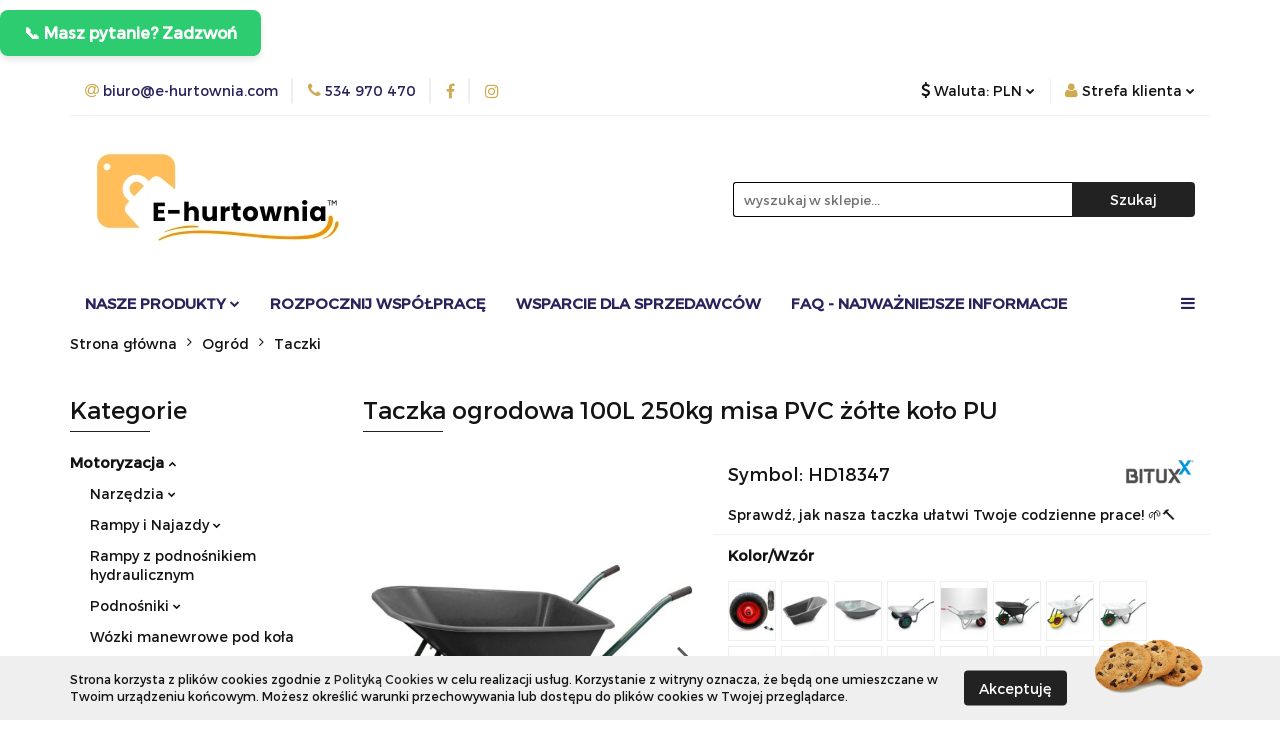

--- FILE ---
content_type: text/html; charset=utf-8
request_url: https://e-hurtownia.com/Taczka-ogrodowa-100L-250kg-misa-PVC-zolte-kolo-PU-p17012
body_size: 29860
content:
<!DOCTYPE html>
<html lang="pl" currency="PLN"  class=" ">
	<head>
		<meta http-equiv="Content-Type" content="text/html; charset=UTF-8" />
		<meta name="description" content="Taczka ogrodowa 100L 250kg misa PVC żółte koło PU Funkcjonalna i lekka taczka ogrodowa 100L o ładowności 250 kg to idealne narzędzie do wszelkiego rodzaju prac budowlanych, gospodarczych i ogrodniczych. Dzięki solidnej stalowej ramie i poliuretanowemu koł">
		<meta name="keywords" content="hurtownia b2b, dropshipping, hurtownia online, hurtownia dropshipping, platforma b2b, polska hurtownia dropshipping, allegro, e-commerce, sprzedaż hurtowa, produkty do domu, artykuły biurowe, sprzedaż hurtowa, produkty do dropshippingu, hurtownia skyshop">
					<meta name="generator" content="Sky-Shop">
						<meta name="author" content="e-hurtownia.com - działa na oprogramowaniu sklepów internetowych Sky-Shop.pl">
		<meta name="viewport" content="width=device-width, initial-scale=1.0">
		<meta name="skin_id" content="universal">
		<meta property="og:title" content="Hurtownia B2B Dropshipping | Produkty dla Sklepów Internetowych | e-hurtownia.com &gt; Taczka ogrodowa 100L 250kg misa PVC żółte koło PU">
		<meta property="og:description" content="Taczka ogrodowa 100L 250kg misa PVC żółte koło PU Funkcjonalna i lekka taczka ogrodowa 100L o ładowności 250 kg to idealne narzędzie do wszelkiego rodzaju prac budowlanych, gospodarczych i ogrodniczych. Dzięki solidnej stalowej ramie i poliuretanowemu koł">
					<meta property="og:image" content="https://e-hurtownia.com/images/e-hurtownik/57000-58000/Taczka-ogrodowa-100L-250kg-misa-PVC-zolte-kolo-PU_%5B57714%5D_568.jpg">
			<meta property="og:image:type" content="image/jpeg">
			<meta property="og:image:width" content="568">
			<meta property="og:image:height" content="568">
			<link rel="image_src" href="https://e-hurtownia.com/images/e-hurtownik/57000-58000/Taczka-ogrodowa-100L-250kg-misa-PVC-zolte-kolo-PU_%5B57714%5D_568.jpg">
							<link rel="shortcut icon" href="/upload/e-hurtownik/favicon.png">
									<link rel="next" href="https://e-hurtownia.com/Taczka-ogrodowa-100L-250kg-misa-PVC-zolte-kolo-PU-p17012/pa/2#scr">
							<link rel="canonical" href="https://e-hurtownia.com/Taczka-ogrodowa-100L-250kg-misa-PVC-zolte-kolo-PU-p17012">
						<title>Hurtownia B2B Dropshipping | Produkty dla Sklepów Internetowych | e-hurtownia.com &gt; Taczka ogrodowa 100L 250kg misa PVC żółte koło PU</title>
		

				



<!-- edrone -->












		<script type="text/javascript">

			function imageLoaded(element, target = "prev") {
				let siblingElement;
				if (target === "prev") {
					siblingElement = element.previousElementSibling;
				} else if (target === "link") {
					siblingElement = element.parentElement.previousElementSibling;
				}
				if (siblingElement && (siblingElement.classList.contains("fa") || siblingElement.classList.contains("icon-refresh"))) {
					siblingElement.style.display = "none";
				}
			}
			</script>

        
		<link rel="stylesheet" href="/view/new/userContent/e-hurtownik/style.css?v=708">
		<!-- Google tag (gtag.js) -->
<script async src="https://www.googletagmanager.com/gtag/js?id=G-YNEY6SDY2H"></script>
<script>
  window.dataLayer = window.dataLayer || [];
  function gtag(){dataLayer.push(arguments);}
  gtag('js', new Date());

  gtag('config', 'G-YNEY6SDY2H');
</script>


<!-- Start of LiveChat (www.livechat.com) code -->
<script>
    window.__lc = window.__lc || {};
    window.__lc.license = 18256215;
    window.__lc.integration_name = "manual_onboarding";
    window.__lc.product_name = "livechat";
    ;(function(n,t,c){function i(n){return e._h?e._h.apply(null,n):e._q.push(n)}var e={_q:[],_h:null,_v:"2.0",on:function(){i(["on",c.call(arguments)])},once:function(){i(["once",c.call(arguments)])},off:function(){i(["off",c.call(arguments)])},get:function(){if(!e._h)throw new Error("[LiveChatWidget] You can't use getters before load.");return i(["get",c.call(arguments)])},call:function(){i(["call",c.call(arguments)])},init:function(){var n=t.createElement("script");n.async=!0,n.type="text/javascript",n.src="https://cdn.livechatinc.com/tracking.js",t.head.appendChild(n)}};!n.__lc.asyncInit&&e.init(),n.LiveChatWidget=n.LiveChatWidget||e}(window,document,[].slice))
</script>
<noscript><a href="https://www.livechat.com/chat-with/18256215/" rel="nofollow">Chat with us</a>, powered by <a href="https://www.livechat.com/?welcome" rel="noopener nofollow" target="_blank">LiveChat</a></noscript>
<!-- End of LiveChat code -->

<!-- Google Tag Manager -->
<script>(function(w,d,s,l,i){w[l]=w[l]||[];w[l].push({'gtm.start':
new Date().getTime(),event:'gtm.js'});var f=d.getElementsByTagName(s)[0],
j=d.createElement(s),dl=l!='dataLayer'?'&l='+l:'';j.async=true;j.src=
'https://www.googletagmanager.com/gtm.js?id='+i+dl;f.parentNode.insertBefore(j,f);
})(window,document,'script','dataLayer','GTM-NSQDST7H');</script>
<!-- End Google Tag Manager -->


 <script>
  window.dataLayer = window.dataLayer || [];
  function gtag() { dataLayer.push(arguments); }
  gtag('consent', 'default', {
    'ad_user_data': 'denied',
    'ad_personalization': 'denied',
    'ad_storage': 'denied',
    'analytics_storage': 'denied',
    'wait_for_update': 500,
  });
  gtag('js', new Date());
  gtag('config', 'Google tag ID');
  </script>
		
		<script src="/view/new/scheme/public/_common/js/libs/promise/promise.min.js"></script>
		<script src="/view/new/scheme/public/_common/js/libs/jquery/jquery.min.js"></script>
		<script src="/view/new/scheme/public/_common/js/libs/angularjs/angularjs.min.js"></script>
	</head>
	<body 		  data-coupon-codes-active="0"
		  data-free-delivery-info-active="1"
		  data-generate-pdf-config="PRODUCT_AND_CART"
		  data-hide-price="1"
		  data-is-user-logged-id="0"
		  data-loyalty-points-active="0"
		  data-cart-simple-info-quantity="0"
		  data-cart-simple-info-price="0,00 zł"
		  data-base="PLN"
		  data-used="PLN|zł"
		  data-rates="'PLN':1,'CZK':0.1731,'EUR':4.2072"
		  data-decimal-hide="0"
		  data-decimal=","
		  data-thousand=" "
		   data-js-hash="f72c911da5"		  		  		  class="		  		  		  		  "
		  		  		  		  		  data-hurt-price-type="netto_brutto"
		  data-hurt-price-text="cena widoczna po zalogowaniu"
		  hide-prices-for-not-logged-in="1"		  data-tax="23"
	>
		<style>

<!-- Google Tag Manager (noscript) -->
<noscript><iframe src="https://www.googletagmanager.com/ns.html?id=GTM-NSQDST7H"
height="0" width="0" style="display:none;visibility:hidden"></iframe></noscript>
<!-- End Google Tag Manager (noscript) -->

body{
color:#29235c;
}
btn{
color:#fff;
}

#header .header_inner_wrapper .menu li a{
font-weight:600;
color:#29235c;
text-transform:uppercase;
font-size:15px;
}


#header .header_inner_wrapper .menu li .dropdown .cat-title > a{
font-weight:600;
color:#ceab52;
}

#header .header_inner_wrapper .menu li .dropdown ul li a{
color:#29235c;
}

.products-list.mod-products-list-1 .product-tile .product-desc .product-name a{
color:#29235c;
}

.products-list.mod-products-list-1 .product-tile .product-desc .product-price .price-special{
color:#ceab52;
font-weight:600;
}

.blog-index.mod-blog-index-3 .post-tile .post-content .post-name{
color:#29235c;
font-weight:600;
}

.blog-index.mod-blog-index-3 .post-tile .post-content .post-name:hover{
color:#ceab52;
font-weight:600;
}

.blog-index.mod-blog-index-3 .post-tile .post-content .post-desc{
color:#29235c;
}

.blog-index.mod-blog-index-3 .post-tile .post-content .post-details{
color:#29235c;
}

.col-xxs{
margin-bottom:20px;
}

.products-list.mod-products-list-1 .product-tile .product-img .product-labels > div{
background:#ceab52;
box-shadow:0px 0px 0px transparent;
color:#fff;
}

#footer.mod-footer-2{
background:#dcdcdc;
border-bottom:3px solid #ceab52;
}

#footer{
margin-bottom:0px;
}

#header .header_inner_wrapper .top_bar .top_bar_inner_wrapper .top_bar_item ul.top_bar_item_list li.top_bar_item_list_item#top_bar_item_list_item_email .helper-text{
color:#29235c;
}
#header .header_inner_wrapper .top_bar .top_bar_inner_wrapper .top_bar_item ul.top_bar_item_list li.top_bar_item_list_item .helper-icon .fa{
color:#ceab52;
}
#header .header_inner_wrapper .top_bar .top_bar_inner_wrapper .top_bar_item ul.top_bar_item_list li.top_bar_item_list_item#top_bar_item_list_item_email .helper-icon .fa{
color:#ceab52;
}

#header .header_inner_wrapper .top_bar .top_bar_inner_wrapper .top_bar_item ul.top_bar_item_list li.top_bar_item_list_item#top_bar_item_list_item_phone .helper-text{
color:#29235c;
}

#header .header_inner_wrapper .top_bar .top_bar_inner_wrapper .top_bar_item ul.top_bar_item_list li.top_bar_item_list_item .fa{
color:#ceab52;
}

#header .header_inner_wrapper .top_bar .top_bar_inner_wrapper .top_bar_item ul.top_bar_item_list li.top_bar_item_list_item.user-menu .helper-text{
color:#29235c;
}
#header .header_inner_wrapper .top_bar .top_bar_inner_wrapper .top_bar_item ul.top_bar_item_list li.top_bar_item_list_item.user-menu .helper-icon .fa{
color:#ceab52;
}

#header .header_inner_wrapper .top_bar .top_bar_inner_wrapper .top_bar_item ul.top_bar_item_list li.top_bar_item_list_item > [class="dropdown"] ul li a{
color:#29235c;
}

.newsletter.mod-newsletter-2 + #footer {
margin-top:0px;
}

.blog-index.mod-blog-index-3 .post-tile .post-content .post-desc .read-more{
background:#ceab52;
color:#fff;
padding-right:10px;
padding-left:10px;
padding-top:5px;
padding-bottom:5px;
text-transform:uppercase;
font-size:12px;
}
.blog-index.mod-blog-index-3 .post-tile .post-content .post-desc .read-more:hover{
background:#29235c;
}

.btn:hover, .btn:active{
color:#fff;
}

.products-list-page.mod-products-list-page-1 .column-left .categories ul li a{
color:#29235c;
}

.products-list-page.mod-products-list-page-1 .column-left .parameters > ul > form > li .parameter-name{
color:#29235c;
}
.blog.mod-blog-1 .column-categories .categories ul li a{
color:#29235c;
}

</style>


<button id="callButton" class="call-button" style="
  background-color: #2ecc71;
  color: white;
  border: none;
  padding: 12px 24px;
  font-size: 16px;
  font-weight: bold;
  border-radius: 8px;
  cursor: pointer;
  box-shadow: 0 4px 6px rgba(0, 0, 0, 0.1);
  display: inline-block;
  margin: 10px 0;
">
  📞 Masz pytanie? Zadzwoń
</button>

<script>
document.getElementById('callButton').addEventListener('click', function() {
  window.location.href = 'tel:+48534970470'; // ZMIEŃ NA SWÓJ NUMER!
});
</script>
		
		


<div id="aria-live" role="alert" aria-live="assertive" class="sr-only">&nbsp;</div>
<main class="skyshop-container" data-ng-app="SkyShopModule">
		

<div data-ng-controller="CartCtrl" data-ng-init="init({type: 'QUICK_CART', turnOffSales: 0})">
		
<md-sidenav ng-cloak md-component-id="mobile-cart" class="md-sidenav-right position-fixed" sidenav-swipe>
    <md-content layout-padding="">
        <div class="dropdown dropdown-quick-cart">
            
  <ul data-ng-if="data.cartSelected || data.hidePrice" class="quick-cart-products-wrapper products">
    <li data-ng-if="!data.cartSelected.items.length" class="quick-cart-empty-wrapper">
      <div class="quick-cart-empty-title">
        Koszyk jest pusty
      </div>
    </li>
    <li data-ng-if="data.cartSelected.items.length && item.type !== 'GRATIS_PRODUCT'" class="quick-cart-products__item" data-nosnippet data-ng-repeat="item in data.cartSelected.items track by item.id">
      <div class="container-fluid">
        <div class="row product">
          <div>
            <button data-ng-click="openProductPage(item.product)" data-ng-disabled="isApiPending">
              <img class="product-image"
                   data-ng-srcset="[{[item.product.photo.url]}] 125w"
                   sizes="(max-width: 1200px) 125px, 125px"
                   data-ng-src="[{[item.product.photo.url]}]"
                   alt="[{[item.product.name]}]"/>
            </button>
          </div>
          <div>
            <button data-ng-click="openProductPage(item.product)" data-ng-disabled="isApiPending">
              <span class="product-name" data-ng-bind="item.product.name"></span>
            </button>
            <span class="product-total">
            <span data-ng-bind="item.quantity"></span> x <span data-ng-bind-html="item.unitPriceSummary | priceFormat:'netto_brutto'"></span>
          </span>
          </div>
          <div>
            <i class="close-shape"
               is-disabled="isApiPending"
               remove-list-item
               parent-selector-to-remove="'li'"
               collapse-animation="true"
               click="deleteCartItem(item.id)"></i>
          </div>
        </div>
      </div>
    </li>
  </ul>
  <div data-ng-if="data.cartSelected || data.hidePrice" class="quick-cart-products-actions">
    <div class="quick-cart-products-actions__summary">
      <div data-ng-if="cartFinalDiscountByFreeDelivery() || (data.cartFreeDelivery && data.cartFreeDelivery.status !== data.cartFreeDeliveryStatuses.NOT_AVAILABLE)" class="quick-cart-products-actions__summary-delivery">
        <div data-ng-if="!cartFinalDiscountByFreeDelivery()  && data.cartFreeDelivery.missingAmount > 0" class="summary-element cart-is-free-shipment">
          <span>Do bezpłatnej dostawy brakuje</span>
          <span data-ng-bind-html="data.cartFreeDelivery | priceFormat: 'brutto'">-,--</span>
        </div>
        <div data-ng-if="cartFinalDiscountByFreeDelivery() || data.cartFreeDelivery.missingAmount <= 0" class="summary-element free-shipment-wrapper">
          <i class="fa fa-truck"></i>
          <span class="value-upper free-shipment-info">Darmowa dostawa!</span>
        </div>
        <div>
        </div>
      </div>

      <div class="quick-cart-products-actions__summary-total-price">
        <span>Suma Netto</span>
        <span data-ng-if="!data.hidePrice" class="value" data-ng-bind-html="data.cartSelected.priceSummary | priceFormat:'netto_brutto':true">0,00 zł</span>
        <span data-ng-if="data.hidePrice" class="hide-price-text">cena widoczna po zalogowaniu</span>
      </div>
            <div class="quick-cart-products-actions__summary-discount-info" data-ng-if="data.cartSelected.priceSummary.final.gross != data.cartSelected.priceSummary.base.gross">
        <small>Cena uwzględnia rabaty</small>
      </div>
    </div>
    <button data-ng-disabled="isApiPending" type="button" class="btn btn-primary btn-block" data-ng-click="goToCart()">
      Realizuj zamówienie
    </button>
  </div>
  <!--googleon: all-->
        </div>
    </md-content>
</md-sidenav>		<header id="header" class="mod-header-3 ">
				
<section class="cookies hidden bottom">
  <div class="container">
    <div class="row">
      <div class="col-xs-8">
        <span>Strona korzysta z plików cookies zgodnie z <a href="http://customizedrwd.mysky-shop.pl/news/n/134/Polityka-cookies">Polityką Cookies</a> w celu realizacji usług. Korzystanie z witryny oznacza, że będą one umieszczane w Twoim urządzeniu końcowym. Możesz określić warunki przechowywania lub dostępu do plików cookies w Twojej przeglądarce.</span>
      </div>
      <div class="col-xs-4">
        <button type="button" class="btn btn-primary core_acceptCookies">Akceptuję</button>
        <div class="cookie-bg-block" style="background-image: url('/view/new/scheme/public/_common/img/cookies.png')"></div>
      </div>
    </div>
  </div>
</section>
				
<section class="mobile-search">
  <span class="title">Szukaj</span>
  <i class="close-shape"></i>
    <form method="GET" action="/category/#top">
      <div class="row">
        <div class="mobile-search-input-wrapper clearbox">
          <input class="input-field " type="text" name="q" product-per-page="4" value="" placeholder="wyszukaj w sklepie..." autocomplete="off"  />
          <i class="clearbox_button"></i>
                  </div>
        <div class="mobile-search-btn-wrapper">
          <input type="submit" value="Szukaj" class="btn btn-primary btn-block">
        </div>
      </div>
          </form>
</section>
		<div class="header_inner_wrapper">
			
			<section class="top_bar">
				<div class="sky-container">
					<div class="top_bar_inner_wrapper">
						<div class="top_bar_item left">
							
<div class="top_bar_item_list_wrapper">
  <ul class="top_bar_item_list">
        <li data-type="email" class="top_bar_item_list_item hidden-on-mobile" id="top_bar_item_list_item_email">
                  <a href="mailto:biuro@e-hurtownia.com">
            <div class="top_bar_item_list_item_icon" id="top_bar_item_list_item_email_icon">
              <span class="helper-icon">
                <i class="fa fa-at"></i>
              </span>
            </div>
            <span class="helper-text">
              biuro@e-hurtownia.com
            </span>
          </a>
                  </li>
              <li data-type="phone" class="top_bar_item_list_item hidden-on-mobile" id="top_bar_item_list_item_phone">
                      <a href="tel:534 970 470">
              <div class="top_bar_item_list_item_icon" id="top_bar_item_list_item_phone_icon">
                <span class="helper-icon">
                  <i class="fa fa-phone"></i>
                </span>
              </div>
              <span class="helper-text">
                534 970 470
              </span>
            </a>
                </li>
                      <li data-type="social-sm_facebook" class="top_bar_item_list_item top_bar_item_list_item_social_media hidden-on-mobile" ng-non-bindable>
            <a href="https://www.facebook.com/people/E-shop24/61557919005200/" rel="nofollow" target="_blank">
                <div class="top_bar_item_list_item_social_media">
                                    <span class="top_bar_item_list_item_social_media_icon" id="top_bar_item_list_item_social_media_icon_fb">
                    <i class="fa fa-facebook"></i>
                  </span>
                                  </div>
            </a>
        </li>
                        <li data-type="social-sm_instagram" class="top_bar_item_list_item top_bar_item_list_item_social_media hidden-on-mobile" ng-non-bindable>
            <a href="https://www.instagram.com/ecom_odyssey_/" rel="nofollow" target="_blank">
                <div class="top_bar_item_list_item_social_media">
                                    <span class="top_bar_item_list_item_social_media_icon" id="top_bar_item_list_item_social_media_icon_ig">
                    <i class="fa fa-instagram"></i>
                  </span>
                                  </div>
            </a>
        </li>
                                                                                                                                  <li id="mobile-open-contact" class="top_bar_item_list_item top_bar_item_list_item_contact hidden-on-desktop">
          <a href="#">
            <div class="top_bar_item_list_item_item_social_envelope_icon">
              <span class="helper-icon">
                <i class="fa fa-envelope"></i>
              </span>
              <span class="helper-arrow">
                <i class="fa fa-chevron-down"></i>
              </span>
            </div>
          </a>
      </li>
      </ul>
</div>						</div>
						<div class="top_bar_item right">
							
<div class="top_bar_item_list_wrapper">
    <ul class="top_bar_item_list">
                            <li class="top_bar_item_list_item currency">
                <div class="top_bar_item_list_item_currency_icon">
                    <span class="helper-icon">
                        <i class="fa fa-usd"></i>
                    </span>
                    <span class="helper-text">
                        Waluta: <span data-select-currency-name>PLN</span>
                    </span> 
                    <span class="helper-arrow">
                        <i class="fa fa-chevron-down"></i>
                    </span>
                </div>
                <div class="dropdown">
                    <ul>
                                                    <li class="active" data-select-currency-active>
                                <a href="#" data-select-currency="PLN|zł">PLN</a>
                            </li>
                                                    <li class="" data-select-currency-active>
                                <a href="#" data-select-currency="CZK|Kč">CZK</a>
                            </li>
                                                    <li class="" data-select-currency-active>
                                <a href="#" data-select-currency="EUR|€">EUR</a>
                            </li>
                                            </ul>
                </div>
            </li>
                <li class="top_bar_item_list_item user-menu">
            
  <div class="header_top_bar_social_user_icon">
    <span class="helper-icon">
      <i class="fa fa-user"></i>
    </span>
          <span class="hidden-on-mobile">
        Strefa klienta
      </span>
      <span class="helper-arrow">
        <i class="fa fa-chevron-down"></i>      </span> 
  </div>
  <div class="dropdown">
    <ul>
      <li>
        <a href="/login/">Zaloguj się</a>
      </li>
      <li>
        <a href="/register/">Zarejestruj się</a>
      </li>
            <li>
        <a href="/ticket/add/" rel="nofollow">Dodaj zgłoszenie</a>
      </li>
          </ul>
  </div>
        </li>
            </ul>
</div>
						</div>
					</div>
				</div>
			</section>
			<section class="header_middle_content">
				<div class="sky-container">
					<div class="header_middle_content_inner_wrapper">
						<a href="/" class="header_middle_content_logo">
							<img src="/upload/e-hurtownik/logos/e-hurtownia-com%282%29.webp" data-src-old-browser="/upload/e-hurtownik/logos/e-hurtownia-com%282%29.jpg" alt=" e-hurtownia.com " />
						</a>
						<ul class="mobile-actions">
							<li id="mobile-open-search">
								<i class="fa fa-search"></i>
							</li>
							<li id="mobile-open-menu">
								<i class="fa fa-bars"></i>
							</li>
						</ul>
						<div class="header_middle_content_searchbox search-box ">
							<form method="GET" action="/category/#top">
								<div class="header_middle_content_searchbox_input_wrapper">
									<input cy-data="headerSearch" class="input-field " type="text" name="q" value="" placeholder="wyszukaj w sklepie..." autocomplete="off"  />
																	</div>
								<div class="header_middle_content_searchbox_button_wrapper">
									<input type="submit" value="Szukaj" class="btn btn-primary btn-block">
																	</div>
							</form>
						</div>
											</div>
				</div>
			</section>
			<section class="menu-wrapper">
				<div class="sky-container">
					<div class="menu menu-calculate smart-menu" data-action="inline">
						<ul class="header_bottom_content_list">
							
    <li class="header_bottom_content_list_item full-width ">
              <a class="header_bottom_content_list_item_anchor">
              Nasze Produkty
        <span class="helper-arrow">
          <i class="fa fa-chevron-down"></i>
        </span>
      </a>
      <div class="dropdown">
        <div class="row">
                                    <div class="col-xs-12 col-sm-4 col-md-3">
                <div class="cat-title more">
                  <a href="/Motoryzacja-c88">Motoryzacja</a>
                </div>
                                  <ul class="header_bottom_content_list_dropdown">
                                          <li class="header_bottom_content_list_dropdown_item">
                        <a href="/Narzedzia-c767">Narzędzia</a>
                      </li>
                                          <li class="header_bottom_content_list_dropdown_item">
                        <a href="/Rampy-i-Najazdy-c758">Rampy i Najazdy</a>
                      </li>
                                          <li class="header_bottom_content_list_dropdown_item">
                        <a href="/Rampy-z-podnosnikiem-hydraulicznym-c759">Rampy z podnośnikiem hydraulicznym</a>
                      </li>
                                          <li class="header_bottom_content_list_dropdown_item">
                        <a href="/Podnosniki-c89">Podnośniki</a>
                      </li>
                                          <li class="header_bottom_content_list_dropdown_item">
                        <a href="/Wozki-manewrowe-pod-kola-c762">Wózki manewrowe pod koła</a>
                      </li>
                                          <li class="header_bottom_content_list_dropdown_item">
                        <a href="/Stojaki-Motocyklowe-c766">Stojaki Motocyklowe</a>
                      </li>
                                          <li class="header_bottom_content_list_dropdown_item">
                        <a href="/Stojaki-na-Opony-c772">Stojaki na Opony</a>
                      </li>
                                          <li class="header_bottom_content_list_dropdown_item">
                        <a href="/Blokady-samochodowe-c578">Blokady samochodowe</a>
                      </li>
                                          <li class="header_bottom_content_list_dropdown_item">
                        <a href="/Blokady-Parkingowe">Blokady Parkingowe</a>
                      </li>
                                          <li class="header_bottom_content_list_dropdown_item">
                        <a href="/Wsporniki-do-Plandeki">Wsporniki do Plandeki</a>
                      </li>
                                          <li class="header_bottom_content_list_dropdown_item">
                        <a href="/Kanistry-c799">Kanistry</a>
                      </li>
                                      </ul>
                              </div>
                          <div class="col-xs-12 col-sm-4 col-md-3">
                <div class="cat-title more">
                  <a href="/Warsztat-c85">Warsztat</a>
                </div>
                                  <ul class="header_bottom_content_list_dropdown">
                                          <li class="header_bottom_content_list_dropdown_item">
                        <a href="/Narzedzia-c101">Narzędzia</a>
                      </li>
                                          <li class="header_bottom_content_list_dropdown_item">
                        <a href="/Weze-pneumatyczne-c120">Węże pneumatyczne</a>
                      </li>
                                          <li class="header_bottom_content_list_dropdown_item">
                        <a href="/Lakiernictwo-i-Blacharstwo-c781">Lakiernictwo i Blacharstwo</a>
                      </li>
                                          <li class="header_bottom_content_list_dropdown_item">
                        <a href="/Stoly-Warsztatowe-c802">Stoły Warsztatowe</a>
                      </li>
                                          <li class="header_bottom_content_list_dropdown_item">
                        <a href="/Tablice-Narzedziowe-c804">Tablice Narzędziowe</a>
                      </li>
                                          <li class="header_bottom_content_list_dropdown_item">
                        <a href="/Pily-I-Ostrzalki-c780">Piły I Ostrzałki</a>
                      </li>
                                          <li class="header_bottom_content_list_dropdown_item">
                        <a href="/Wozki-transportowe-c121">Wózki transportowe</a>
                      </li>
                                          <li class="header_bottom_content_list_dropdown_item">
                        <a href="/Przedluzacze-i-Gniazdka-c785">Przedłużacze i Gniazdka</a>
                      </li>
                                          <li class="header_bottom_content_list_dropdown_item">
                        <a href="/Kobylki-i-Podpory-c783">Kobyłki i Podpory</a>
                      </li>
                                          <li class="header_bottom_content_list_dropdown_item">
                        <a href="/Przechowywanie-Narzedzi-c790">Przechowywanie Narzędzi</a>
                      </li>
                                          <li class="header_bottom_content_list_dropdown_item">
                        <a href="/Sprezarki-c792">Sprężarki</a>
                      </li>
                                      </ul>
                              </div>
                          <div class="col-xs-12 col-sm-4 col-md-3">
                <div class="cat-title more">
                  <a href="/Biuro-i-firma-c83">Biuro i firma</a>
                </div>
                                  <ul class="header_bottom_content_list_dropdown">
                                          <li class="header_bottom_content_list_dropdown_item">
                        <a href="/Wyposazenie-firm-c700">Wyposażenie firm</a>
                      </li>
                                          <li class="header_bottom_content_list_dropdown_item">
                        <a href="/Manekiny-c99">Manekiny</a>
                      </li>
                                          <li class="header_bottom_content_list_dropdown_item">
                        <a href="/Piec-do-Pizzy-c737">Piec do Pizzy</a>
                      </li>
                                      </ul>
                              </div>
                          <div class="col-xs-12 col-sm-4 col-md-3">
                <div class="cat-title more">
                  <a href="/Dom-c688">Dom</a>
                </div>
                                  <ul class="header_bottom_content_list_dropdown">
                                          <li class="header_bottom_content_list_dropdown_item">
                        <a href="/Kostkarki-do-lodu-c130">Kostkarki do lodu</a>
                      </li>
                                          <li class="header_bottom_content_list_dropdown_item">
                        <a href="/Drabinki-gimnastyczne-c733">Drabinki gimnastyczne</a>
                      </li>
                                          <li class="header_bottom_content_list_dropdown_item">
                        <a href="/Krzesla-Gamingowe-c742">Krzesła Gamingowe</a>
                      </li>
                                          <li class="header_bottom_content_list_dropdown_item">
                        <a href="/Biurka-c743">Biurka</a>
                      </li>
                                          <li class="header_bottom_content_list_dropdown_item">
                        <a href="/Wentylatory-c260">Wentylatory</a>
                      </li>
                                          <li class="header_bottom_content_list_dropdown_item">
                        <a href="/Rozen-elektryczny-c787">Rożen elektryczny</a>
                      </li>
                                          <li class="header_bottom_content_list_dropdown_item">
                        <a href="/Piece-do-Pizzy-c736">Piece do Pizzy</a>
                      </li>
                                          <li class="header_bottom_content_list_dropdown_item">
                        <a href="/Zwierzeta-c124">Zwierzęta</a>
                      </li>
                                          <li class="header_bottom_content_list_dropdown_item">
                        <a href="/stojaki-na-drewno-c806">stojaki na drewno</a>
                      </li>
                                      </ul>
                              </div>
                          <div class="col-xs-12 col-sm-4 col-md-3">
                <div class="cat-title more">
                  <a href="/Ogrod-c95">Ogród</a>
                </div>
                                  <ul class="header_bottom_content_list_dropdown">
                                          <li class="header_bottom_content_list_dropdown_item">
                        <a href="/Taczki-c574">Taczki</a>
                      </li>
                                          <li class="header_bottom_content_list_dropdown_item">
                        <a href="/Do-Drewna-c751">Do Drewna</a>
                      </li>
                                          <li class="header_bottom_content_list_dropdown_item">
                        <a href="/Odsniezanie-c809">Odśnieżanie</a>
                      </li>
                                          <li class="header_bottom_content_list_dropdown_item">
                        <a href="/Narzedzia-ogrodnicze-c109">Narzędzia ogrodnicze</a>
                      </li>
                                          <li class="header_bottom_content_list_dropdown_item">
                        <a href="/Sprzet-do-kosiarek-i-traktorkow-c755">Sprzęt do kosiarek i traktorków</a>
                      </li>
                                          <li class="header_bottom_content_list_dropdown_item">
                        <a href="/Pielegnacja-trawnika-c753">Pielęgnacja trawnika</a>
                      </li>
                                          <li class="header_bottom_content_list_dropdown_item">
                        <a href="/Nawadnianie-c750">Nawadnianie</a>
                      </li>
                                          <li class="header_bottom_content_list_dropdown_item">
                        <a href="/Lezaki-c741">Leżaki</a>
                      </li>
                                          <li class="header_bottom_content_list_dropdown_item">
                        <a href="/Hamaki-c745">Hamaki</a>
                      </li>
                                          <li class="header_bottom_content_list_dropdown_item">
                        <a href="/Meble-Rattanowe-c744">Meble Rattanowe</a>
                      </li>
                                          <li class="header_bottom_content_list_dropdown_item">
                        <a href="/Trampoliny-c100">Trampoliny</a>
                      </li>
                                          <li class="header_bottom_content_list_dropdown_item">
                        <a href="/Namioty-Ogrodowe-c778">Namioty Ogrodowe</a>
                      </li>
                                      </ul>
                              </div>
                          <div class="col-xs-12 col-sm-4 col-md-3">
                <div class="cat-title more">
                  <a href="/Sport-i-Turystyka-c103">Sport i Turystyka</a>
                </div>
                                  <ul class="header_bottom_content_list_dropdown">
                                          <li class="header_bottom_content_list_dropdown_item">
                        <a href="/Wedkarstwo-c791">Wędkarstwo</a>
                      </li>
                                          <li class="header_bottom_content_list_dropdown_item">
                        <a href="/Zestawy-walizek-c112">Zestawy walizek</a>
                      </li>
                                      </ul>
                              </div>
                          <div class="col-xs-12 col-sm-4 col-md-3">
                <div class="cat-title more">
                  <a href="/Przemysl-c760">Przemysł</a>
                </div>
                                  <ul class="header_bottom_content_list_dropdown">
                                          <li class="header_bottom_content_list_dropdown_item">
                        <a href="/Stemple-Budowlane-c761">Stemple Budowlane</a>
                      </li>
                                          <li class="header_bottom_content_list_dropdown_item">
                        <a href="/Podpory-Sufitowe-c784">Podpory Sufitowe</a>
                      </li>
                                          <li class="header_bottom_content_list_dropdown_item">
                        <a href="/Odplywy-c779">Odpływy</a>
                      </li>
                                          <li class="header_bottom_content_list_dropdown_item">
                        <a href="/Reduktory-i-Inflatory-c786">Reduktory i Inflatory</a>
                      </li>
                                      </ul>
                              </div>
                              </div>
      </div>
    </li>
        
        <li class="header_bottom_content_list_dropdown_item">
      <a class="header_bottom_content_list_item_anchor" href="/news/n/170/Rozpocznij-wspolprace">
        Rozpocznij współpracę
      </a>
    </li>
    
        <li class="header_bottom_content_list_dropdown_item">
      <a class="header_bottom_content_list_item_anchor" href="/news/n/401/Wsparcie-dla-sprzedawcow">
        Wsparcie dla sprzedawców
      </a>
    </li>
    
        <li class="header_bottom_content_list_dropdown_item">
      <a class="header_bottom_content_list_item_anchor" href="/news/n/167/FAQ-Najwazniejsze-informacje">
        FAQ - Najważniejsze informacje
      </a>
    </li>
    
        <li class="header_bottom_content_list_dropdown_item">
      <a class="header_bottom_content_list_item_anchor" href="/news/n/182/Wymiary-Paczek">
        Wymiary Paczek
      </a>
    </li>
    
        <li class="header_bottom_content_list_dropdown_item">
      <a class="header_bottom_content_list_item_anchor" href="/news/n/186/Instrukcje-do-produktow">
        Instrukcje do produktów
      </a>
    </li>
    
          <li class="header_bottom_content_list_dropdown_item">
      <a class="header_bottom_content_list_item_anchor" href="/blog" >
        Blog
      </a>
    </li>
  
        <li class="header_bottom_content_list_dropdown_item">
      <a class="header_bottom_content_list_item_anchor" href="/news/n/359/Regulamin">
        Regulamin
      </a>
    </li>
    
        <li class="header_bottom_content_list_dropdown_item">
      <a class="header_bottom_content_list_item_anchor" href="/news/n/360/Dropshipping">
        Dropshipping
      </a>
    </li>
    
        <li class="header_bottom_content_list_dropdown_item">
      <a class="header_bottom_content_list_item_anchor" href="/news/n/427/Rozwiazania-dla-dropshipperow-i-hurtownikow">
        Rozwiązania dla dropshipperów i hurtowników
      </a>
    </li>
    
        <li class="header_bottom_content_list_dropdown_item">
      <a class="header_bottom_content_list_item_anchor" href="/news/n/428/Rozwiazania-dla-sprzedawcow-z-magazynem">
        Rozwiązania dla sprzedawców z magazynem
      </a>
    </li>
    
							<li class="hamburger ">
								<a href="#">
									<i class="fa fa-bars"></i>
								</a>
								<div class="dropdown">
									<div class="row">
										<div class="col-xs-12 smart-menu">
											<ul class="hambureger-elements"></ul>
										</div>
									</div>
								</div>
							</li>
						</ul>
					</div>
				</div>
			</section>
			<section id="sticky-header" data-sticky="no">
				<div class="sky-container">
					
<div class="sticky-header__wrapper">
    <a href="/" class="sticky-header_content__logo">
        <img src="/upload/e-hurtownik/logos/e-hurtownia-com%282%29.webp" data-src-old-browser="/upload/e-hurtownik/logos/e-hurtownia-com%282%29.jpg" alt=" e-hurtownia.com " />
    </a>
    <section class="sticky-header_content__menu smart-menu" data-action="inline">
         <ul class="sticky-header_content__menu_list">
            
    <li class="header_bottom_content_list_item full-width ">
              <a class="header_bottom_content_list_item_anchor">
              Nasze Produkty
        <span class="helper-arrow">
          <i class="fa fa-chevron-down"></i>
        </span>
      </a>
      <div class="dropdown">
        <div class="row">
                                    <div class="col-xs-12 col-sm-4 col-md-3">
                <div class="cat-title more">
                  <a href="/Motoryzacja-c88">Motoryzacja</a>
                </div>
                                  <ul class="header_bottom_content_list_dropdown">
                                          <li class="header_bottom_content_list_dropdown_item">
                        <a href="/Narzedzia-c767">Narzędzia</a>
                      </li>
                                          <li class="header_bottom_content_list_dropdown_item">
                        <a href="/Rampy-i-Najazdy-c758">Rampy i Najazdy</a>
                      </li>
                                          <li class="header_bottom_content_list_dropdown_item">
                        <a href="/Rampy-z-podnosnikiem-hydraulicznym-c759">Rampy z podnośnikiem hydraulicznym</a>
                      </li>
                                          <li class="header_bottom_content_list_dropdown_item">
                        <a href="/Podnosniki-c89">Podnośniki</a>
                      </li>
                                          <li class="header_bottom_content_list_dropdown_item">
                        <a href="/Wozki-manewrowe-pod-kola-c762">Wózki manewrowe pod koła</a>
                      </li>
                                          <li class="header_bottom_content_list_dropdown_item">
                        <a href="/Stojaki-Motocyklowe-c766">Stojaki Motocyklowe</a>
                      </li>
                                          <li class="header_bottom_content_list_dropdown_item">
                        <a href="/Stojaki-na-Opony-c772">Stojaki na Opony</a>
                      </li>
                                          <li class="header_bottom_content_list_dropdown_item">
                        <a href="/Blokady-samochodowe-c578">Blokady samochodowe</a>
                      </li>
                                          <li class="header_bottom_content_list_dropdown_item">
                        <a href="/Blokady-Parkingowe">Blokady Parkingowe</a>
                      </li>
                                          <li class="header_bottom_content_list_dropdown_item">
                        <a href="/Wsporniki-do-Plandeki">Wsporniki do Plandeki</a>
                      </li>
                                          <li class="header_bottom_content_list_dropdown_item">
                        <a href="/Kanistry-c799">Kanistry</a>
                      </li>
                                      </ul>
                              </div>
                          <div class="col-xs-12 col-sm-4 col-md-3">
                <div class="cat-title more">
                  <a href="/Warsztat-c85">Warsztat</a>
                </div>
                                  <ul class="header_bottom_content_list_dropdown">
                                          <li class="header_bottom_content_list_dropdown_item">
                        <a href="/Narzedzia-c101">Narzędzia</a>
                      </li>
                                          <li class="header_bottom_content_list_dropdown_item">
                        <a href="/Weze-pneumatyczne-c120">Węże pneumatyczne</a>
                      </li>
                                          <li class="header_bottom_content_list_dropdown_item">
                        <a href="/Lakiernictwo-i-Blacharstwo-c781">Lakiernictwo i Blacharstwo</a>
                      </li>
                                          <li class="header_bottom_content_list_dropdown_item">
                        <a href="/Stoly-Warsztatowe-c802">Stoły Warsztatowe</a>
                      </li>
                                          <li class="header_bottom_content_list_dropdown_item">
                        <a href="/Tablice-Narzedziowe-c804">Tablice Narzędziowe</a>
                      </li>
                                          <li class="header_bottom_content_list_dropdown_item">
                        <a href="/Pily-I-Ostrzalki-c780">Piły I Ostrzałki</a>
                      </li>
                                          <li class="header_bottom_content_list_dropdown_item">
                        <a href="/Wozki-transportowe-c121">Wózki transportowe</a>
                      </li>
                                          <li class="header_bottom_content_list_dropdown_item">
                        <a href="/Przedluzacze-i-Gniazdka-c785">Przedłużacze i Gniazdka</a>
                      </li>
                                          <li class="header_bottom_content_list_dropdown_item">
                        <a href="/Kobylki-i-Podpory-c783">Kobyłki i Podpory</a>
                      </li>
                                          <li class="header_bottom_content_list_dropdown_item">
                        <a href="/Przechowywanie-Narzedzi-c790">Przechowywanie Narzędzi</a>
                      </li>
                                          <li class="header_bottom_content_list_dropdown_item">
                        <a href="/Sprezarki-c792">Sprężarki</a>
                      </li>
                                      </ul>
                              </div>
                          <div class="col-xs-12 col-sm-4 col-md-3">
                <div class="cat-title more">
                  <a href="/Biuro-i-firma-c83">Biuro i firma</a>
                </div>
                                  <ul class="header_bottom_content_list_dropdown">
                                          <li class="header_bottom_content_list_dropdown_item">
                        <a href="/Wyposazenie-firm-c700">Wyposażenie firm</a>
                      </li>
                                          <li class="header_bottom_content_list_dropdown_item">
                        <a href="/Manekiny-c99">Manekiny</a>
                      </li>
                                          <li class="header_bottom_content_list_dropdown_item">
                        <a href="/Piec-do-Pizzy-c737">Piec do Pizzy</a>
                      </li>
                                      </ul>
                              </div>
                          <div class="col-xs-12 col-sm-4 col-md-3">
                <div class="cat-title more">
                  <a href="/Dom-c688">Dom</a>
                </div>
                                  <ul class="header_bottom_content_list_dropdown">
                                          <li class="header_bottom_content_list_dropdown_item">
                        <a href="/Kostkarki-do-lodu-c130">Kostkarki do lodu</a>
                      </li>
                                          <li class="header_bottom_content_list_dropdown_item">
                        <a href="/Drabinki-gimnastyczne-c733">Drabinki gimnastyczne</a>
                      </li>
                                          <li class="header_bottom_content_list_dropdown_item">
                        <a href="/Krzesla-Gamingowe-c742">Krzesła Gamingowe</a>
                      </li>
                                          <li class="header_bottom_content_list_dropdown_item">
                        <a href="/Biurka-c743">Biurka</a>
                      </li>
                                          <li class="header_bottom_content_list_dropdown_item">
                        <a href="/Wentylatory-c260">Wentylatory</a>
                      </li>
                                          <li class="header_bottom_content_list_dropdown_item">
                        <a href="/Rozen-elektryczny-c787">Rożen elektryczny</a>
                      </li>
                                          <li class="header_bottom_content_list_dropdown_item">
                        <a href="/Piece-do-Pizzy-c736">Piece do Pizzy</a>
                      </li>
                                          <li class="header_bottom_content_list_dropdown_item">
                        <a href="/Zwierzeta-c124">Zwierzęta</a>
                      </li>
                                          <li class="header_bottom_content_list_dropdown_item">
                        <a href="/stojaki-na-drewno-c806">stojaki na drewno</a>
                      </li>
                                      </ul>
                              </div>
                          <div class="col-xs-12 col-sm-4 col-md-3">
                <div class="cat-title more">
                  <a href="/Ogrod-c95">Ogród</a>
                </div>
                                  <ul class="header_bottom_content_list_dropdown">
                                          <li class="header_bottom_content_list_dropdown_item">
                        <a href="/Taczki-c574">Taczki</a>
                      </li>
                                          <li class="header_bottom_content_list_dropdown_item">
                        <a href="/Do-Drewna-c751">Do Drewna</a>
                      </li>
                                          <li class="header_bottom_content_list_dropdown_item">
                        <a href="/Odsniezanie-c809">Odśnieżanie</a>
                      </li>
                                          <li class="header_bottom_content_list_dropdown_item">
                        <a href="/Narzedzia-ogrodnicze-c109">Narzędzia ogrodnicze</a>
                      </li>
                                          <li class="header_bottom_content_list_dropdown_item">
                        <a href="/Sprzet-do-kosiarek-i-traktorkow-c755">Sprzęt do kosiarek i traktorków</a>
                      </li>
                                          <li class="header_bottom_content_list_dropdown_item">
                        <a href="/Pielegnacja-trawnika-c753">Pielęgnacja trawnika</a>
                      </li>
                                          <li class="header_bottom_content_list_dropdown_item">
                        <a href="/Nawadnianie-c750">Nawadnianie</a>
                      </li>
                                          <li class="header_bottom_content_list_dropdown_item">
                        <a href="/Lezaki-c741">Leżaki</a>
                      </li>
                                          <li class="header_bottom_content_list_dropdown_item">
                        <a href="/Hamaki-c745">Hamaki</a>
                      </li>
                                          <li class="header_bottom_content_list_dropdown_item">
                        <a href="/Meble-Rattanowe-c744">Meble Rattanowe</a>
                      </li>
                                          <li class="header_bottom_content_list_dropdown_item">
                        <a href="/Trampoliny-c100">Trampoliny</a>
                      </li>
                                          <li class="header_bottom_content_list_dropdown_item">
                        <a href="/Namioty-Ogrodowe-c778">Namioty Ogrodowe</a>
                      </li>
                                      </ul>
                              </div>
                          <div class="col-xs-12 col-sm-4 col-md-3">
                <div class="cat-title more">
                  <a href="/Sport-i-Turystyka-c103">Sport i Turystyka</a>
                </div>
                                  <ul class="header_bottom_content_list_dropdown">
                                          <li class="header_bottom_content_list_dropdown_item">
                        <a href="/Wedkarstwo-c791">Wędkarstwo</a>
                      </li>
                                          <li class="header_bottom_content_list_dropdown_item">
                        <a href="/Zestawy-walizek-c112">Zestawy walizek</a>
                      </li>
                                      </ul>
                              </div>
                          <div class="col-xs-12 col-sm-4 col-md-3">
                <div class="cat-title more">
                  <a href="/Przemysl-c760">Przemysł</a>
                </div>
                                  <ul class="header_bottom_content_list_dropdown">
                                          <li class="header_bottom_content_list_dropdown_item">
                        <a href="/Stemple-Budowlane-c761">Stemple Budowlane</a>
                      </li>
                                          <li class="header_bottom_content_list_dropdown_item">
                        <a href="/Podpory-Sufitowe-c784">Podpory Sufitowe</a>
                      </li>
                                          <li class="header_bottom_content_list_dropdown_item">
                        <a href="/Odplywy-c779">Odpływy</a>
                      </li>
                                          <li class="header_bottom_content_list_dropdown_item">
                        <a href="/Reduktory-i-Inflatory-c786">Reduktory i Inflatory</a>
                      </li>
                                      </ul>
                              </div>
                              </div>
      </div>
    </li>
        
        <li class="header_bottom_content_list_dropdown_item">
      <a class="header_bottom_content_list_item_anchor" href="/news/n/170/Rozpocznij-wspolprace">
        Rozpocznij współpracę
      </a>
    </li>
    
        <li class="header_bottom_content_list_dropdown_item">
      <a class="header_bottom_content_list_item_anchor" href="/news/n/401/Wsparcie-dla-sprzedawcow">
        Wsparcie dla sprzedawców
      </a>
    </li>
    
        <li class="header_bottom_content_list_dropdown_item">
      <a class="header_bottom_content_list_item_anchor" href="/news/n/167/FAQ-Najwazniejsze-informacje">
        FAQ - Najważniejsze informacje
      </a>
    </li>
    
        <li class="header_bottom_content_list_dropdown_item">
      <a class="header_bottom_content_list_item_anchor" href="/news/n/182/Wymiary-Paczek">
        Wymiary Paczek
      </a>
    </li>
    
        <li class="header_bottom_content_list_dropdown_item">
      <a class="header_bottom_content_list_item_anchor" href="/news/n/186/Instrukcje-do-produktow">
        Instrukcje do produktów
      </a>
    </li>
    
          <li class="header_bottom_content_list_dropdown_item">
      <a class="header_bottom_content_list_item_anchor" href="/blog" >
        Blog
      </a>
    </li>
  
        <li class="header_bottom_content_list_dropdown_item">
      <a class="header_bottom_content_list_item_anchor" href="/news/n/359/Regulamin">
        Regulamin
      </a>
    </li>
    
        <li class="header_bottom_content_list_dropdown_item">
      <a class="header_bottom_content_list_item_anchor" href="/news/n/360/Dropshipping">
        Dropshipping
      </a>
    </li>
    
        <li class="header_bottom_content_list_dropdown_item">
      <a class="header_bottom_content_list_item_anchor" href="/news/n/427/Rozwiazania-dla-dropshipperow-i-hurtownikow">
        Rozwiązania dla dropshipperów i hurtowników
      </a>
    </li>
    
        <li class="header_bottom_content_list_dropdown_item">
      <a class="header_bottom_content_list_item_anchor" href="/news/n/428/Rozwiazania-dla-sprzedawcow-z-magazynem">
        Rozwiązania dla sprzedawców z magazynem
      </a>
    </li>
    
             <li class="hamburger  sticky-hamburger">
                                        <a href="#">
                                            <i class="fa fa-bars"></i>
                                        </a>
                                        <div class="dropdown">
                                            <div class="row">
                                                <div class="col-xs-12 smart-menu">
                                                    <ul class="hambureger-elements"></ul>
                                                </div>
                                            </div>
                                        </div>
                                    </li>
         </ul>
    </section>
    <section class="sticky-header_content__nav">
        
<div class="inline_nav">
    <ul class="inline_nav_list">
        <li class="inline_nav_list_item search">
            <span class="helper-icon">
                <i class="fa fa-search"></i>
            </span>
            
<div class="search_dropdown dropdown">
    <form method="GET" action="/category/#top">
        <div class="search_dropdown_inner_wrapper search-input">
            <div class="search_dropdown_input_wrapper">
                <input
                                                class="input-field " type="text" name="q" value="" placeholder="wyszukaj w sklepie..." autocomplete="off">
                            </div>
            <div class="search_dropdown_button_wrapper">
                <input type="submit" value="Szukaj" class="btn btn-primary btn-block">
            </div>
        </div>
            </form>
</div>
                    </li>
                        <li class="inline_nav_list_item">
            <span class="helper-icon">
                <i class="fa fa-usd"></i>
            </span>
            <div class="dropdown">
                <ul>
                                            <li class="active" data-select-currency-active>
                            <a href="#" data-select-currency="PLN|zł">PLN</a>
                        </li>
                                            <li class="" data-select-currency-active>
                            <a href="#" data-select-currency="CZK|Kč">CZK</a>
                        </li>
                                            <li class="" data-select-currency-active>
                            <a href="#" data-select-currency="EUR|€">EUR</a>
                        </li>
                                    </ul>
            </div>
        </li>
                <li class="inline_nav_list_item">
            
  <div class="header_top_bar_social_user_icon">
    <span class="helper-icon">
      <i class="fa fa-user"></i>
    </span>
          </span> 
  </div>
  <div class="dropdown">
    <ul>
      <li>
        <a href="/login/">Zaloguj się</a>
      </li>
      <li>
        <a href="/register/">Zarejestruj się</a>
      </li>
            <li>
        <a href="/ticket/add/" rel="nofollow">Dodaj zgłoszenie</a>
      </li>
          </ul>
  </div>
        </li>
            </ul>
</div>
    </section>
</div>

				</div>
			</section>
		</div>
	</header>
</div>
		

  <section class="breadcrumbs  mod-breadcrumbs-5">
    <div class="breadcrumbs-outer full-width">
      <div class="container-fluid">
        <div class="breadcrumbs-wrapper">
          <ul>
                          <li>
                                  <a href="/">
                                <span>
                  Strona główna
                </span>
                                  </a>
                              </li>
                          <li>
                                  <a href="/Ogrod-c95">
                                <span>
                  Ogród
                </span>
                                  </a>
                              </li>
                          <li>
                                  <a href="/Taczki-c574">
                                <span>
                  Taczki
                </span>
                                  </a>
                              </li>
                      </ul>
        </div>
      </div>
    </div>
    
<script type="application/ld+json">
  {
    "@context": "http://schema.org",
    "@type": "BreadcrumbList",
    "itemListElement": [
            {
        "@type": "ListItem",
        "position": 1,
        "item": {
          "@id": "/",
          "name": "Strona główna"
        }
      }
                  ,{
        "@type": "ListItem",
        "position": 2,
        "item": {
          "@id": "/Ogrod-c95",
          "name": "Ogród"
        }
      }
                  ,{
        "@type": "ListItem",
        "position": 3,
        "item": {
          "@id": "/Taczki-c574",
          "name": "Taczki"
        }
      }
                ]
  }
</script>
  </section>
		

<section class="product-card mod-product-card-2">
  <div class="container-fluid core_loadCard">
    <div class="row">
      <div class="col-md-3 left-parameters">
        <section class="heading inside to-left heading-products-list-filters">
          <ul>
            <li>
              <span class="title">Kategorie</span>
            </li>
          </ul>
        </section>
        <aside class="column-left dropdowns">
          <div class="row">
    				<div class="col-md-12">
              <div class="categories dropdowns">
                
<ul class="" style="">
      <li>
      <a href="/Motoryzacja-c88" title="Motoryzacja" class="revert rolldown">
      	Motoryzacja <i class="fa fa-chevron-down"></i>      </a>
              
<ul class="active" style="display:block;">
      <li>
      <a href="/Narzedzia-c767" title="Narzędzia" class=" rolldown">
      	Narzędzia <i class="fa fa-chevron-down"></i>      </a>
              
<ul class="" style="">
      <li>
      <a href="/Zestawy-Narzedzi-c771" title="Zestawy Narzędzi" class=" ">
      	Zestawy Narzędzi       </a>
          </li>
      <li>
      <a href="/Zlewarki-do-Oleju-c768" title="Zlewarki do Oleju" class=" ">
      	Zlewarki do Oleju       </a>
          </li>
      <li>
      <a href="/Zurawie-i-sprzet-do-silnikow-c769" title="Żurawie i sprzęt do silników" class=" ">
      	Żurawie i sprzęt do silników       </a>
          </li>
      <li>
      <a href="/Sciagacze-i-Prasy-c770" title="Ściągacze i Prasy" class=" ">
      	Ściągacze i Prasy       </a>
          </li>
      <li>
      <a href="/Narzedzia-Polerskie-c775" title="Narzędzia Polerskie" class=" ">
      	Narzędzia Polerskie       </a>
          </li>
      <li>
      <a href="/Klucze-Nasadowe-c796" title="Klucze Nasadowe" class=" ">
      	Klucze Nasadowe       </a>
          </li>
      <li>
      <a href="/Klucze-plasko-oczkowe-c797" title="Klucze płasko oczkowe" class=" ">
      	Klucze płasko oczkowe       </a>
          </li>
      <li>
      <a href="/Klucze-Dynamometryczne-c800" title="Klucze Dynamometryczne" class=" ">
      	Klucze Dynamometryczne       </a>
          </li>
      <li>
      <a href="/Odsysarki-do-oleju-c807" title="Odsysarki do oleju" class=" ">
      	Odsysarki do oleju       </a>
          </li>
  </ul>
          </li>
      <li>
      <a href="/Rampy-i-Najazdy-c758" title="Rampy i Najazdy" class=" rolldown">
      	Rampy i Najazdy <i class="fa fa-chevron-down"></i>      </a>
              
<ul class="" style="">
      <li>
      <a href="/Rampy-motocyklowe-c763" title="Rampy motocyklowe" class=" ">
      	Rampy motocyklowe       </a>
          </li>
      <li>
      <a href="/Rampy-do-transportu-sprzetu-c764" title="Rampy do transportu sprzętu" class=" ">
      	Rampy do transportu sprzętu       </a>
          </li>
      <li>
      <a href="/Rampy-serwisowe-c765" title="Rampy serwisowe" class=" ">
      	Rampy serwisowe       </a>
          </li>
  </ul>
          </li>
      <li>
      <a href="/Rampy-z-podnosnikiem-hydraulicznym-c759" title="Rampy z podnośnikiem hydraulicznym" class=" ">
      	Rampy z podnośnikiem hydraulicznym       </a>
          </li>
      <li>
      <a href="/Podnosniki-c89" title="Podnośniki" class=" rolldown">
      	Podnośniki <i class="fa fa-chevron-down"></i>      </a>
              
<ul class="" style="">
      <li>
      <a href="/Podnosniki-samochodowe-c757" title="Podnośniki samochodowe" class=" ">
      	Podnośniki samochodowe       </a>
          </li>
      <li>
      <a href="/Podnosniki-motocyklowe-c731" title="Podnośniki motocyklowe" class=" ">
      	Podnośniki motocyklowe       </a>
          </li>
  </ul>
          </li>
      <li>
      <a href="/Wozki-manewrowe-pod-kola-c762" title="Wózki manewrowe pod koła" class=" ">
      	Wózki manewrowe pod koła       </a>
          </li>
      <li>
      <a href="/Stojaki-Motocyklowe-c766" title="Stojaki Motocyklowe" class=" ">
      	Stojaki Motocyklowe       </a>
          </li>
      <li>
      <a href="/Stojaki-na-Opony-c772" title="Stojaki na Opony" class=" ">
      	Stojaki na Opony       </a>
          </li>
      <li>
      <a href="/Blokady-samochodowe-c578" title="Blokady samochodowe" class=" ">
      	Blokady samochodowe       </a>
          </li>
      <li>
      <a href="/Blokady-Parkingowe" title="Blokady Parkingowe" class=" ">
      	Blokady Parkingowe       </a>
          </li>
      <li>
      <a href="/Wsporniki-do-Plandeki" title="Wsporniki do Plandeki" class=" ">
      	Wsporniki do Plandeki       </a>
          </li>
      <li>
      <a href="/Kanistry-c799" title="Kanistry" class=" ">
      	Kanistry       </a>
          </li>
  </ul>
          </li>
      <li>
      <a href="/Warsztat-c85" title="Warsztat" class=" rolldown">
      	Warsztat <i class="fa fa-chevron-down"></i>      </a>
              
<ul class="" style="">
      <li>
      <a href="/Narzedzia-c101" title="Narzędzia" class=" rolldown">
      	Narzędzia <i class="fa fa-chevron-down"></i>      </a>
              
<ul class="" style="">
      <li>
      <a href="/Narzedzia-pneumatyczne-c776" title="Narzędzia pneumatyczne" class=" ">
      	Narzędzia pneumatyczne       </a>
          </li>
      <li>
      <a href="/Zestawy-narzedzi-c122" title="Zestawy narzędzi" class=" ">
      	Zestawy narzędzi       </a>
          </li>
      <li>
      <a href="/Poziomice-c720" title="Poziomice" class=" ">
      	Poziomice       </a>
          </li>
      <li>
      <a href="/Szczypce-c774" title="Szczypce" class=" ">
      	Szczypce       </a>
          </li>
      <li>
      <a href="/Klucze-Nastawne-c777" title="Klucze Nastawne" class=" ">
      	Klucze Nastawne       </a>
          </li>
      <li>
      <a href="/Imadla-c137" title="Imadła" class=" ">
      	Imadła       </a>
          </li>
      <li>
      <a href="/Zestawy-wiertel-c794" title="Zestawy wierteł" class=" ">
      	Zestawy wierteł       </a>
          </li>
      <li>
      <a href="/Nasadk-i-Bity-c795" title="Nasadk i Bity" class=" ">
      	Nasadk i Bity       </a>
          </li>
      <li>
      <a href="/Zaciskarka-do-Rur-c798" title="Zaciskarka do Rur" class=" ">
      	Zaciskarka do Rur       </a>
          </li>
  </ul>
          </li>
      <li>
      <a href="/Weze-pneumatyczne-c120" title="Węże pneumatyczne" class=" ">
      	Węże pneumatyczne       </a>
          </li>
      <li>
      <a href="/Lakiernictwo-i-Blacharstwo-c781" title="Lakiernictwo i Blacharstwo" class=" rolldown">
      	Lakiernictwo i Blacharstwo <i class="fa fa-chevron-down"></i>      </a>
              
<ul class="" style="">
      <li>
      <a href="/Pistolety-Natryskowe-c782" title="Pistolety Natryskowe" class=" ">
      	Pistolety Natryskowe       </a>
          </li>
      <li>
      <a href="/Stojaki-Lakiernicze-c805" title="Stojaki Lakiernicze" class=" ">
      	Stojaki Lakiernicze       </a>
          </li>
  </ul>
          </li>
      <li>
      <a href="/Stoly-Warsztatowe-c802" title="Stoły Warsztatowe" class=" ">
      	Stoły Warsztatowe       </a>
          </li>
      <li>
      <a href="/Tablice-Narzedziowe-c804" title="Tablice Narzędziowe" class=" ">
      	Tablice Narzędziowe       </a>
          </li>
      <li>
      <a href="/Pily-I-Ostrzalki-c780" title="Piły I Ostrzałki" class=" ">
      	Piły I Ostrzałki       </a>
          </li>
      <li>
      <a href="/Wozki-transportowe-c121" title="Wózki transportowe" class=" ">
      	Wózki transportowe       </a>
          </li>
      <li>
      <a href="/Przedluzacze-i-Gniazdka-c785" title="Przedłużacze i Gniazdka" class=" ">
      	Przedłużacze i Gniazdka       </a>
          </li>
      <li>
      <a href="/Kobylki-i-Podpory-c783" title="Kobyłki i Podpory" class=" ">
      	Kobyłki i Podpory       </a>
          </li>
      <li>
      <a href="/Przechowywanie-Narzedzi-c790" title="Przechowywanie Narzędzi" class=" ">
      	Przechowywanie Narzędzi       </a>
          </li>
      <li>
      <a href="/Sprezarki-c792" title="Sprężarki" class=" ">
      	Sprężarki       </a>
          </li>
  </ul>
          </li>
      <li>
      <a href="/Biuro-i-firma-c83" title="Biuro i firma" class=" rolldown">
      	Biuro i firma <i class="fa fa-chevron-down"></i>      </a>
              
<ul class="" style="">
      <li>
      <a href="/Wyposazenie-firm-c700" title="Wyposażenie firm" class=" rolldown">
      	Wyposażenie firm <i class="fa fa-chevron-down"></i>      </a>
              
<ul class="" style="">
      <li>
      <a href="/Skrzynki-pocztowe-c113" title="Skrzynki pocztowe" class=" ">
      	Skrzynki pocztowe       </a>
          </li>
      <li>
      <a href="/Skrzynki-Lokatorskie-c132" title="Skrzynki Lokatorskie" class=" ">
      	Skrzynki Lokatorskie       </a>
          </li>
      <li>
      <a href="/Skrzynki-amerykanskie-c133" title="Skrzynki amerykańskie" class=" ">
      	Skrzynki amerykańskie       </a>
          </li>
      <li>
      <a href="/Stojaki-rowerowe-c115" title="Stojaki rowerowe" class=" ">
      	Stojaki rowerowe       </a>
          </li>
      <li>
      <a href="/Kasetki-c97" title="Kasetki" class=" ">
      	Kasetki       </a>
          </li>
      <li>
      <a href="/Lampy-c84" title="Lampy" class=" ">
      	Lampy       </a>
          </li>
      <li>
      <a href="/Sejfy-i-szafki-na-klucze-c111" title="Sejfy i szafki na klucze" class=" rolldown">
      	Sejfy i szafki na klucze <i class="fa fa-chevron-down"></i>      </a>
              
<ul class="" style="">
      <li>
      <a href="/Sejfy-na-akta-i-segregatory-c810" title="Sejfy na akta i segregatory" class=" ">
      	Sejfy na akta i segregatory       </a>
          </li>
  </ul>
          </li>
      <li>
      <a href="/Rekawice-robocze-c746" title="Rękawice robocze" class=" ">
      	Rękawice robocze       </a>
          </li>
      <li>
      <a href="/Skarpety-Robocze-c748" title="Skarpety Robocze" class=" ">
      	Skarpety Robocze       </a>
          </li>
  </ul>
          </li>
      <li>
      <a href="/Manekiny-c99" title="Manekiny" class=" rolldown">
      	Manekiny <i class="fa fa-chevron-down"></i>      </a>
              
<ul class="" style="">
      <li>
      <a href="/Manekiny-calopostaciowe-c734" title="Manekiny całopostaciowe" class=" ">
      	Manekiny całopostaciowe       </a>
          </li>
      <li>
      <a href="/Manekiny-Krawieckie-c749" title="Manekiny Krawieckie" class=" ">
      	Manekiny Krawieckie       </a>
          </li>
  </ul>
          </li>
      <li>
      <a href="/Piec-do-Pizzy-c737" title="Piec do Pizzy" class=" ">
      	Piec do Pizzy       </a>
          </li>
  </ul>
          </li>
      <li>
      <a href="/Dom-c688" title="Dom" class=" rolldown">
      	Dom <i class="fa fa-chevron-down"></i>      </a>
              
<ul class="" style="">
      <li>
      <a href="/Kostkarki-do-lodu-c130" title="Kostkarki do lodu" class=" ">
      	Kostkarki do lodu       </a>
          </li>
      <li>
      <a href="/Drabinki-gimnastyczne-c733" title="Drabinki gimnastyczne" class=" ">
      	Drabinki gimnastyczne       </a>
          </li>
      <li>
      <a href="/Krzesla-Gamingowe-c742" title="Krzesła Gamingowe" class=" ">
      	Krzesła Gamingowe       </a>
          </li>
      <li>
      <a href="/Biurka-c743" title="Biurka" class=" ">
      	Biurka       </a>
          </li>
      <li>
      <a href="/Wentylatory-c260" title="Wentylatory" class=" ">
      	Wentylatory       </a>
          </li>
      <li>
      <a href="/Rozen-elektryczny-c787" title="Rożen elektryczny" class=" ">
      	Rożen elektryczny       </a>
          </li>
      <li>
      <a href="/Piece-do-Pizzy-c736" title="Piece do Pizzy" class=" ">
      	Piece do Pizzy       </a>
          </li>
      <li>
      <a href="/Zwierzeta-c124" title="Zwierzęta" class=" rolldown">
      	Zwierzęta <i class="fa fa-chevron-down"></i>      </a>
              
<ul class="" style="">
      <li>
      <a href="/Kojec-dla-zwierzat-c789" title="Kojec dla zwierząt" class=" ">
      	Kojec dla zwierząt       </a>
          </li>
      <li>
      <a href="/Pies-c125" title="Pies" class=" rolldown">
      	Pies <i class="fa fa-chevron-down"></i>      </a>
              
<ul class="" style="">
      <li>
      <a href="/Rampa-dla-Psa-c788" title="Rampa dla Psa" class=" ">
      	Rampa dla Psa       </a>
          </li>
  </ul>
          </li>
      <li>
      <a href="/Kot-c126" title="Kot" class=" rolldown">
      	Kot <i class="fa fa-chevron-down"></i>      </a>
              
<ul class="" style="">
      <li>
      <a href="/Drapaki-c738" title="Drapaki" class=" ">
      	Drapaki       </a>
          </li>
  </ul>
          </li>
  </ul>
          </li>
      <li>
      <a href="/stojaki-na-drewno-c806" title="stojaki na drewno" class=" ">
      	stojaki na drewno       </a>
          </li>
  </ul>
          </li>
      <li>
      <a href="/Ogrod-c95" title="Ogród" class="revert rolldown">
      	Ogród <i class="fa fa-chevron-down"></i>      </a>
              
<ul class="active" style="display:block;">
      <li>
      <a href="/Taczki-c574" title="Taczki" class="revert rolldown">
      	Taczki <i class="fa fa-chevron-down"></i>      </a>
              
<ul class="active" style="display:block;">
      <li>
      <a href="/Zapasowe-Misy-c708" title="Zapasowe Misy" class=" ">
      	Zapasowe Misy       </a>
          </li>
      <li>
      <a href="/Kola-do-taczek-c709" title="Koła do taczek" class=" ">
      	Koła do taczek       </a>
          </li>
  </ul>
          </li>
      <li>
      <a href="/Do-Drewna-c751" title="Do Drewna" class=" rolldown">
      	Do Drewna <i class="fa fa-chevron-down"></i>      </a>
              
<ul class="" style="">
      <li>
      <a href="/Siekiery-c594" title="Siekiery" class=" ">
      	Siekiery       </a>
          </li>
      <li>
      <a href="/Kliny-c752" title="Kliny" class=" ">
      	Kliny       </a>
          </li>
      <li>
      <a href="/Stojaki-do-Ciecia-Drewna-c801" title="Stojaki do Cięcia Drewna" class=" ">
      	Stojaki do Cięcia Drewna       </a>
          </li>
      <li>
      <a href="/Chwytak-do-Drewna-c582" title="Chwytak do Drewna" class=" ">
      	Chwytak do Drewna       </a>
          </li>
      <li>
      <a href="/Wozek-do-Drewna-c756" title="Wózek do Drewna" class=" ">
      	Wózek do Drewna       </a>
          </li>
  </ul>
          </li>
      <li>
      <a href="/Odsniezanie-c809" title="Odśnieżanie" class=" ">
      	Odśnieżanie       </a>
          </li>
      <li>
      <a href="/Narzedzia-ogrodnicze-c109" title="Narzędzia ogrodnicze" class=" rolldown">
      	Narzędzia ogrodnicze <i class="fa fa-chevron-down"></i>      </a>
              
<ul class="" style="">
      <li>
      <a href="/Pompy-c96" title="Pompy" class=" ">
      	Pompy       </a>
          </li>
      <li>
      <a href="/Wiertnica-c577" title="Wiertnica" class=" ">
      	Wiertnica       </a>
          </li>
  </ul>
          </li>
      <li>
      <a href="/Sprzet-do-kosiarek-i-traktorkow-c755" title="Sprzęt do kosiarek i traktorków" class=" ">
      	Sprzęt do kosiarek i traktorków       </a>
          </li>
      <li>
      <a href="/Pielegnacja-trawnika-c753" title="Pielęgnacja trawnika" class=" ">
      	Pielęgnacja trawnika       </a>
          </li>
      <li>
      <a href="/Nawadnianie-c750" title="Nawadnianie" class=" rolldown">
      	Nawadnianie <i class="fa fa-chevron-down"></i>      </a>
              
<ul class="" style="">
      <li>
      <a href="/Weze-ogrodowe-c714" title="Węże ogrodowe" class=" ">
      	Węże ogrodowe       </a>
          </li>
  </ul>
          </li>
      <li>
      <a href="/Lezaki-c741" title="Leżaki" class=" ">
      	Leżaki       </a>
          </li>
      <li>
      <a href="/Hamaki-c745" title="Hamaki" class=" ">
      	Hamaki       </a>
          </li>
      <li>
      <a href="/Meble-Rattanowe-c744" title="Meble Rattanowe" class=" ">
      	Meble Rattanowe       </a>
          </li>
      <li>
      <a href="/Trampoliny-c100" title="Trampoliny" class=" rolldown">
      	Trampoliny <i class="fa fa-chevron-down"></i>      </a>
              
<ul class="" style="">
      <li>
      <a href="/Mata-c134" title="Mata" class=" ">
      	Mata       </a>
          </li>
      <li>
      <a href="/Oslona-c135" title="Osłona" class=" ">
      	Osłona       </a>
          </li>
      <li>
      <a href="/Sprezyna-c136" title="Sprężyna" class=" ">
      	Sprężyna       </a>
          </li>
  </ul>
          </li>
      <li>
      <a href="/Namioty-Ogrodowe-c778" title="Namioty Ogrodowe" class=" ">
      	Namioty Ogrodowe       </a>
          </li>
  </ul>
          </li>
      <li>
      <a href="/Sport-i-Turystyka-c103" title="Sport i Turystyka" class=" rolldown">
      	Sport i Turystyka <i class="fa fa-chevron-down"></i>      </a>
              
<ul class="" style="">
      <li>
      <a href="/Wedkarstwo-c791" title="Wędkarstwo" class=" ">
      	Wędkarstwo       </a>
          </li>
      <li>
      <a href="/Zestawy-walizek-c112" title="Zestawy walizek" class=" ">
      	Zestawy walizek       </a>
          </li>
  </ul>
          </li>
      <li>
      <a href="/Przemysl-c760" title="Przemysł" class=" rolldown">
      	Przemysł <i class="fa fa-chevron-down"></i>      </a>
              
<ul class="" style="">
      <li>
      <a href="/Stemple-Budowlane-c761" title="Stemple Budowlane" class=" ">
      	Stemple Budowlane       </a>
          </li>
      <li>
      <a href="/Podpory-Sufitowe-c784" title="Podpory Sufitowe" class=" ">
      	Podpory Sufitowe       </a>
          </li>
      <li>
      <a href="/Odplywy-c779" title="Odpływy" class=" ">
      	Odpływy       </a>
          </li>
      <li>
      <a href="/Reduktory-i-Inflatory-c786" title="Reduktory i Inflatory" class=" ">
      	Reduktory i Inflatory       </a>
          </li>
  </ul>
          </li>
  </ul>
              </div>
    				</div>
    			</div>
        </aside>
      </div>
      <div class="col-md-9">
        <section class="heading inside to-left">
          <ul>
            <li>
              <h1 class="title">Taczka ogrodowa 100L 250kg misa PVC żółte koło PU</h1>
            </li>
          </ul>
        </section>
        <div class="row">
          <div class="col-xxs col-sm-5 col-md-5">
            
<section class="product-gallery">
    <div class="carousel product-img">
          <div class="item">
        <i class="fa fa-refresh fa-spin fa-3x fa-fw"></i>
        <img srcset="/images/e-hurtownik/57000-58000/Taczka-ogrodowa-100L-250kg-misa-PVC-zolte-kolo-PU_%5B57714%5D_480.jpg 480w, /images/e-hurtownik/57000-58000/Taczka-ogrodowa-100L-250kg-misa-PVC-zolte-kolo-PU_%5B57714%5D_780.jpg 780w" sizes="(max-width: 767px) 780px, 480px" src="/images/e-hurtownik/57000-58000/Taczka-ogrodowa-100L-250kg-misa-PVC-zolte-kolo-PU_%5B57714%5D_480.jpg" alt="Taczka ogrodowa 100L 250kg misa PVC żółte koło PU" title="Taczka ogrodowa 100L 250kg misa PVC żółte koło PU" class="horizontal"" />
                <img srcset="/images/e-hurtownik/57000-58000/Taczka-ogrodowa-100L-250kg-misa-PVC-zolte-kolo-PU_%5B57714%5D_480.jpg 480w, /images/e-hurtownik/57000-58000/Taczka-ogrodowa-100L-250kg-misa-PVC-zolte-kolo-PU_%5B57714%5D_780.jpg 780w" sizes="(max-width: 767px) 780px, 480px" src="/images/e-hurtownik/57000-58000/Taczka-ogrodowa-100L-250kg-misa-PVC-zolte-kolo-PU_%5B57714%5D_480.jpg" data-zoom-image="/images/e-hurtownik/57000-58000/Taczka-ogrodowa-100L-250kg-misa-PVC-zolte-kolo-PU_%5B57714%5D_1200.jpg" alt="Taczka ogrodowa 100L 250kg misa PVC żółte koło PU" title="Taczka ogrodowa 100L 250kg misa PVC żółte koło PU" class="mousetrap" />
              </div>
          <div class="item">
        <i class="fa fa-refresh fa-spin fa-3x fa-fw"></i>
        <img srcset="/images/e-hurtownik/57000-58000/Taczka-ogrodowa-100L-250kg-misa-PVC-zolte-kolo-PU_%5B57715%5D_480.jpg 480w, /images/e-hurtownik/57000-58000/Taczka-ogrodowa-100L-250kg-misa-PVC-zolte-kolo-PU_%5B57715%5D_780.jpg 780w" sizes="(max-width: 767px) 780px, 480px" data-src="/images/e-hurtownik/57000-58000/Taczka-ogrodowa-100L-250kg-misa-PVC-zolte-kolo-PU_%5B57715%5D_480.jpg" alt="Taczka ogrodowa 100L 250kg misa PVC żółte koło PU" title="Taczka ogrodowa 100L 250kg misa PVC żółte koło PU" class="owl-lazy horizontal"" />
                <img srcset="/images/e-hurtownik/57000-58000/Taczka-ogrodowa-100L-250kg-misa-PVC-zolte-kolo-PU_%5B57715%5D_480.jpg 480w, /images/e-hurtownik/57000-58000/Taczka-ogrodowa-100L-250kg-misa-PVC-zolte-kolo-PU_%5B57715%5D_780.jpg 780w" sizes="(max-width: 767px) 780px, 480px" data-src="/images/e-hurtownik/57000-58000/Taczka-ogrodowa-100L-250kg-misa-PVC-zolte-kolo-PU_%5B57715%5D_480.jpg" data-zoom-image="/images/e-hurtownik/57000-58000/Taczka-ogrodowa-100L-250kg-misa-PVC-zolte-kolo-PU_%5B57715%5D_1200.jpg" alt="Taczka ogrodowa 100L 250kg misa PVC żółte koło PU" title="Taczka ogrodowa 100L 250kg misa PVC żółte koło PU" class="mousetrap" />
              </div>
          <div class="item">
        <i class="fa fa-refresh fa-spin fa-3x fa-fw"></i>
        <img srcset="/images/e-hurtownik/57000-58000/Taczka-ogrodowa-100L-250kg-misa-PVC-zolte-kolo-PU_%5B57716%5D_480.jpg 480w, /images/e-hurtownik/57000-58000/Taczka-ogrodowa-100L-250kg-misa-PVC-zolte-kolo-PU_%5B57716%5D_780.jpg 780w" sizes="(max-width: 767px) 780px, 480px" data-src="/images/e-hurtownik/57000-58000/Taczka-ogrodowa-100L-250kg-misa-PVC-zolte-kolo-PU_%5B57716%5D_480.jpg" alt="Taczka ogrodowa 100L 250kg misa PVC żółte koło PU" title="Taczka ogrodowa 100L 250kg misa PVC żółte koło PU" class="owl-lazy horizontal"" />
                <img srcset="/images/e-hurtownik/57000-58000/Taczka-ogrodowa-100L-250kg-misa-PVC-zolte-kolo-PU_%5B57716%5D_480.jpg 480w, /images/e-hurtownik/57000-58000/Taczka-ogrodowa-100L-250kg-misa-PVC-zolte-kolo-PU_%5B57716%5D_780.jpg 780w" sizes="(max-width: 767px) 780px, 480px" data-src="/images/e-hurtownik/57000-58000/Taczka-ogrodowa-100L-250kg-misa-PVC-zolte-kolo-PU_%5B57716%5D_480.jpg" data-zoom-image="/images/e-hurtownik/57000-58000/Taczka-ogrodowa-100L-250kg-misa-PVC-zolte-kolo-PU_%5B57716%5D_1200.jpg" alt="Taczka ogrodowa 100L 250kg misa PVC żółte koło PU" title="Taczka ogrodowa 100L 250kg misa PVC żółte koło PU" class="mousetrap" />
              </div>
          <div class="item">
        <i class="fa fa-refresh fa-spin fa-3x fa-fw"></i>
        <img srcset="/images/e-hurtownik/57000-58000/Taczka-ogrodowa-100L-250kg-misa-PVC-zolte-kolo-PU_%5B57717%5D_480.jpg 480w, /images/e-hurtownik/57000-58000/Taczka-ogrodowa-100L-250kg-misa-PVC-zolte-kolo-PU_%5B57717%5D_780.jpg 780w" sizes="(max-width: 767px) 780px, 480px" data-src="/images/e-hurtownik/57000-58000/Taczka-ogrodowa-100L-250kg-misa-PVC-zolte-kolo-PU_%5B57717%5D_480.jpg" alt="Taczka ogrodowa 100L 250kg misa PVC żółte koło PU" title="Taczka ogrodowa 100L 250kg misa PVC żółte koło PU" class="owl-lazy horizontal"" />
                <img srcset="/images/e-hurtownik/57000-58000/Taczka-ogrodowa-100L-250kg-misa-PVC-zolte-kolo-PU_%5B57717%5D_480.jpg 480w, /images/e-hurtownik/57000-58000/Taczka-ogrodowa-100L-250kg-misa-PVC-zolte-kolo-PU_%5B57717%5D_780.jpg 780w" sizes="(max-width: 767px) 780px, 480px" data-src="/images/e-hurtownik/57000-58000/Taczka-ogrodowa-100L-250kg-misa-PVC-zolte-kolo-PU_%5B57717%5D_480.jpg" data-zoom-image="/images/e-hurtownik/57000-58000/Taczka-ogrodowa-100L-250kg-misa-PVC-zolte-kolo-PU_%5B57717%5D_1200.jpg" alt="Taczka ogrodowa 100L 250kg misa PVC żółte koło PU" title="Taczka ogrodowa 100L 250kg misa PVC żółte koło PU" class="mousetrap" />
              </div>
          <div class="item">
        <i class="fa fa-refresh fa-spin fa-3x fa-fw"></i>
        <img srcset="/images/e-hurtownik/57000-58000/Taczka-ogrodowa-100L-250kg-misa-PVC-zolte-kolo-PU_%5B57718%5D_480.jpg 480w, /images/e-hurtownik/57000-58000/Taczka-ogrodowa-100L-250kg-misa-PVC-zolte-kolo-PU_%5B57718%5D_780.jpg 780w" sizes="(max-width: 767px) 780px, 480px" data-src="/images/e-hurtownik/57000-58000/Taczka-ogrodowa-100L-250kg-misa-PVC-zolte-kolo-PU_%5B57718%5D_480.jpg" alt="Taczka ogrodowa 100L 250kg misa PVC żółte koło PU" title="Taczka ogrodowa 100L 250kg misa PVC żółte koło PU" class="owl-lazy horizontal"" />
                <img srcset="/images/e-hurtownik/57000-58000/Taczka-ogrodowa-100L-250kg-misa-PVC-zolte-kolo-PU_%5B57718%5D_480.jpg 480w, /images/e-hurtownik/57000-58000/Taczka-ogrodowa-100L-250kg-misa-PVC-zolte-kolo-PU_%5B57718%5D_780.jpg 780w" sizes="(max-width: 767px) 780px, 480px" data-src="/images/e-hurtownik/57000-58000/Taczka-ogrodowa-100L-250kg-misa-PVC-zolte-kolo-PU_%5B57718%5D_480.jpg" data-zoom-image="/images/e-hurtownik/57000-58000/Taczka-ogrodowa-100L-250kg-misa-PVC-zolte-kolo-PU_%5B57718%5D_1200.jpg" alt="Taczka ogrodowa 100L 250kg misa PVC żółte koło PU" title="Taczka ogrodowa 100L 250kg misa PVC żółte koło PU" class="mousetrap" />
              </div>
          <div class="item">
        <i class="fa fa-refresh fa-spin fa-3x fa-fw"></i>
        <img srcset="/images/e-hurtownik/57000-58000/Taczka-ogrodowa-100L-250kg-misa-PVC-zolte-kolo-PU_%5B57719%5D_480.jpg 480w, /images/e-hurtownik/57000-58000/Taczka-ogrodowa-100L-250kg-misa-PVC-zolte-kolo-PU_%5B57719%5D_780.jpg 780w" sizes="(max-width: 767px) 780px, 480px" data-src="/images/e-hurtownik/57000-58000/Taczka-ogrodowa-100L-250kg-misa-PVC-zolte-kolo-PU_%5B57719%5D_480.jpg" alt="Taczka ogrodowa 100L 250kg misa PVC żółte koło PU" title="Taczka ogrodowa 100L 250kg misa PVC żółte koło PU" class="owl-lazy horizontal"" />
                <img srcset="/images/e-hurtownik/57000-58000/Taczka-ogrodowa-100L-250kg-misa-PVC-zolte-kolo-PU_%5B57719%5D_480.jpg 480w, /images/e-hurtownik/57000-58000/Taczka-ogrodowa-100L-250kg-misa-PVC-zolte-kolo-PU_%5B57719%5D_780.jpg 780w" sizes="(max-width: 767px) 780px, 480px" data-src="/images/e-hurtownik/57000-58000/Taczka-ogrodowa-100L-250kg-misa-PVC-zolte-kolo-PU_%5B57719%5D_480.jpg" data-zoom-image="/images/e-hurtownik/57000-58000/Taczka-ogrodowa-100L-250kg-misa-PVC-zolte-kolo-PU_%5B57719%5D_1200.jpg" alt="Taczka ogrodowa 100L 250kg misa PVC żółte koło PU" title="Taczka ogrodowa 100L 250kg misa PVC żółte koło PU" class="mousetrap" />
              </div>
          <div class="item">
        <i class="fa fa-refresh fa-spin fa-3x fa-fw"></i>
        <img srcset="/images/e-hurtownik/57000-58000/Taczka-ogrodowa-100L-250kg-misa-PVC-zolte-kolo-PU_%5B57720%5D_480.jpg 480w, /images/e-hurtownik/57000-58000/Taczka-ogrodowa-100L-250kg-misa-PVC-zolte-kolo-PU_%5B57720%5D_780.jpg 780w" sizes="(max-width: 767px) 780px, 480px" data-src="/images/e-hurtownik/57000-58000/Taczka-ogrodowa-100L-250kg-misa-PVC-zolte-kolo-PU_%5B57720%5D_480.jpg" alt="Taczka ogrodowa 100L 250kg misa PVC żółte koło PU" title="Taczka ogrodowa 100L 250kg misa PVC żółte koło PU" class="owl-lazy horizontal"" />
                <img srcset="/images/e-hurtownik/57000-58000/Taczka-ogrodowa-100L-250kg-misa-PVC-zolte-kolo-PU_%5B57720%5D_480.jpg 480w, /images/e-hurtownik/57000-58000/Taczka-ogrodowa-100L-250kg-misa-PVC-zolte-kolo-PU_%5B57720%5D_780.jpg 780w" sizes="(max-width: 767px) 780px, 480px" data-src="/images/e-hurtownik/57000-58000/Taczka-ogrodowa-100L-250kg-misa-PVC-zolte-kolo-PU_%5B57720%5D_480.jpg" data-zoom-image="/images/e-hurtownik/57000-58000/Taczka-ogrodowa-100L-250kg-misa-PVC-zolte-kolo-PU_%5B57720%5D_1200.jpg" alt="Taczka ogrodowa 100L 250kg misa PVC żółte koło PU" title="Taczka ogrodowa 100L 250kg misa PVC żółte koło PU" class="mousetrap" />
              </div>
      </div>
      <div class="carousel product-slideshow">
              <div class="item" data-id="57714">
          <img src="/images/e-hurtownik/57000-58000/Taczka-ogrodowa-100L-250kg-misa-PVC-zolte-kolo-PU_%5B57714%5D_125.jpg" alt="Taczka ogrodowa 100L 250kg misa PVC żółte koło PU" title="Taczka ogrodowa 100L 250kg misa PVC żółte koło PU" class="vertical">
        </div>
              <div class="item" data-id="57715">
          <img src="/images/e-hurtownik/57000-58000/Taczka-ogrodowa-100L-250kg-misa-PVC-zolte-kolo-PU_%5B57715%5D_125.jpg" alt="Taczka ogrodowa 100L 250kg misa PVC żółte koło PU" title="Taczka ogrodowa 100L 250kg misa PVC żółte koło PU" class="vertical">
        </div>
              <div class="item" data-id="57716">
          <img src="/images/e-hurtownik/57000-58000/Taczka-ogrodowa-100L-250kg-misa-PVC-zolte-kolo-PU_%5B57716%5D_125.jpg" alt="Taczka ogrodowa 100L 250kg misa PVC żółte koło PU" title="Taczka ogrodowa 100L 250kg misa PVC żółte koło PU" class="vertical">
        </div>
              <div class="item" data-id="57717">
          <img src="/images/e-hurtownik/57000-58000/Taczka-ogrodowa-100L-250kg-misa-PVC-zolte-kolo-PU_%5B57717%5D_125.jpg" alt="Taczka ogrodowa 100L 250kg misa PVC żółte koło PU" title="Taczka ogrodowa 100L 250kg misa PVC żółte koło PU" class="vertical">
        </div>
              <div class="item" data-id="57718">
          <img src="/images/e-hurtownik/57000-58000/Taczka-ogrodowa-100L-250kg-misa-PVC-zolte-kolo-PU_%5B57718%5D_125.jpg" alt="Taczka ogrodowa 100L 250kg misa PVC żółte koło PU" title="Taczka ogrodowa 100L 250kg misa PVC żółte koło PU" class="vertical">
        </div>
              <div class="item" data-id="57719">
          <img src="/images/e-hurtownik/57000-58000/Taczka-ogrodowa-100L-250kg-misa-PVC-zolte-kolo-PU_%5B57719%5D_125.jpg" alt="Taczka ogrodowa 100L 250kg misa PVC żółte koło PU" title="Taczka ogrodowa 100L 250kg misa PVC żółte koło PU" class="vertical">
        </div>
              <div class="item" data-id="57720">
          <img src="/images/e-hurtownik/57000-58000/Taczka-ogrodowa-100L-250kg-misa-PVC-zolte-kolo-PU_%5B57720%5D_125.jpg" alt="Taczka ogrodowa 100L 250kg misa PVC żółte koło PU" title="Taczka ogrodowa 100L 250kg misa PVC żółte koło PU" class="vertical">
        </div>
          </div>
    <div id="product-full-gallery">
    <div class="preview">
      <div class="carousel full-product-img">
        <div class="item"></div>
      </div>
    </div>
    <div class="menu">
      <div class="close">
        <i class="close-shape"></i>
      </div>
      <div class="carousel full-product-slideshow">
        <div class="item"></div>
      </div>
    </div>
    <div class="product">
      <span></span>
    </div>
  </div>
  <div id="product-single-image">
    <div class="preview">
      <div class="carousel full-product-single-img">
      </div>
    </div>
    <div class="close-panel">
      <div class="close">
        <i class="close-shape"></i>
      </div>
    </div>
  </div>

</section>
          </div>
          <div class="col-xxs col-sm-7 col-md-7">
            
<section class="product-informations" data-id="17012">
  <div class="row">
    <div class="col-xs-6">
      <div class="pull-left">

        <div data-parameter-display="1 "class="" data-parameter-default-value="HD18347" data-parameter-value="symbol">
            <span class="product-symbol">Symbol:
              <strong data-display-selector>HD18347</strong>
            </span>
        </div>
      </div>
    </div>
    <div class="col-xs-6">
      <div class="pull-right">
                <div class="brand-logo">
          <a href="/Bituxx/pr/431" title="producent narzędzi i wyposażenia warsztatowego ">
                        <img src="/upload/e-hurtownik/producers/bituxx-2-.webp" alt="producent narzędzi i wyposażenia warsztatowego ">
                      </a>
        </div>
              </div>
    </div>
        <div class="col-xs-12">
      <p class="product-short-description">
        Sprawdź, jak nasza taczka ułatwi Twoje codzienne prace! 🌱🔨
      </p>
    </div>
      </div>
  
    <div class="row">
    <div class="col-xs-12 product-variants-row">
      <span class="parameter-name"> Kolor/Wzór</span>
      <div class="product-variants-container">
                  <article class="product-variant" title="Koło Pełne Poliuretanowe do Taczki 4.80/4.00-8 z Osią 20 mm Bezdętkowe">
              <a href="/Kolo-Pelne-Poliuretanowe-do-Taczki-4-80-4-00-8-z-Osia-20-mm-Bezdetkowe-p12778">
                <img src="/images/e-hurtownik/38000-39000/Kolo-do-taczki-400-mm-czarne_%5B38642%5D_60.jpg" class="simImage" alt="Koło Pełne Poliuretanowe do Taczki 4.80/4.00-8 z Osią 20 mm Bezdętkowe">
              </a>
          </article>
                  <article class="product-variant" title="Misa do Taczki 100L Plastikowa Koryto PVC Udźwig 250kg Wymienna">
              <a href="/Misa-do-Taczki-100L-Plastikowa-Koryto-PVC-Udzwig-250kg-Wymienna-p17013">
                <img src="/images/e-hurtownik/57000-58000/Zapasowa-misa-do-taczki-taczka-100L-250kg-czarna_%5B57721%5D_60.jpg" class="simImage" alt="Misa do Taczki 100L Plastikowa Koryto PVC Udźwig 250kg Wymienna">
              </a>
          </article>
                  <article class="product-variant" title="Misa do Taczki 100L Stal Ocynkowana Koryto Zamienne Części Ogrodowe">
              <a href="/Misa-do-Taczki-100L-Stal-Ocynkowana-Koryto-Zamienne-Czesci-Ogrodowe-p18137">
                <img src="/images/e-hurtownik/65000-66000/Misa-do-taczki-dwukolowej-100L_%5B65336%5D_60.jpg" class="simImage" alt="Misa do Taczki 100L Stal Ocynkowana Koryto Zamienne Części Ogrodowe">
              </a>
          </article>
                  <article class="product-variant" title="taczka 100l stal ocynkowana koło pneumatyczne 40cm udźwig 150kg lekka 12kg">
              <a href="/taczka-100l-stal-ocynkowana-kolo-pneumatyczne-40cm-udzwig-150kg-lekka-12kg-p13655">
                <img src="/images/e-hurtownik/43000-44000/Taczka-100-L-udzwig-150-kg_%5B43342%5D_60.jpg" class="simImage" alt="taczka 100l stal ocynkowana koło pneumatyczne 40cm udźwig 150kg lekka 12kg">
              </a>
          </article>
                  <article class="product-variant" title="Taczka 80L udźwig 130 kg">
              <a href="/Taczka-80L-udzwig-130-kg-p13656">
                <img src="/images/e-hurtownik/43000-44000/Taczka-80L-udzwig-130-kg_%5B43350%5D_60.jpg" class="simImage" alt="Taczka 80L udźwig 130 kg">
              </a>
          </article>
                  <article class="product-variant" title="Taczka Budowlana 100L 250kg Koło Poliuretanowe PU Stabilna i Wytrzymała">
              <a href="/Taczka-Budowlana-100L-250kg-Kolo-Poliuretanowe-PU-Stabilna-i-Wytrzymala-p17010">
                <img src="/images/e-hurtownik/57000-58000/Taczka-ogrodowa-100L-250kg-misa-PVC-zielone-kolo-PU_%5B57700%5D_60.jpg" class="simImage" alt="Taczka Budowlana 100L 250kg Koło Poliuretanowe PU Stabilna i Wytrzymała">
              </a>
          </article>
                  <article class="product-variant" title="taczka budowlana 100l 250kg stal ocynkowana koło pu pełne wytrzymała">
              <a href="/taczka-budowlana-100l-250kg-stal-ocynkowana-kolo-pu-pelne-wytrzymala-p21775">
                <img src="/images/e-hurtownik/88000-89000/taczka-budowlana-100l-250kg-stal-ocynkowana-kolo-pu-pelne-wytrzymala_%5B88635%5D_60.jpg" class="simImage" alt="taczka budowlana 100l 250kg stal ocynkowana koło pu pełne wytrzymała">
              </a>
          </article>
                  <article class="product-variant" title="taczka budowlana 100l 250kg z kołem pu 40cm stalowa misa lekka">
              <a href="/taczka-budowlana-100l-250kg-z-kolem-pu-40cm-stalowa-misa-lekka-p21773">
                <img src="/images/e-hurtownik/88000-89000/taczka-budowlana-100l-250kg-z-kolem-pu-40cm-stalowa-misa-lekka_%5B88610%5D_60.jpg" class="simImage" alt="taczka budowlana 100l 250kg z kołem pu 40cm stalowa misa lekka">
              </a>
          </article>
                  <article class="product-variant" title="Taczka Dziecięca Czerwona Zabawka Ogrodowa Nośność 30 kg Lekka 86 cm">
              <a href="/Taczka-Dziecieca-Czerwona-Zabawka-Ogrodowa-Nosnosc-30-kg-Lekka-86-cm-p13658">
                <img src="/images/e-hurtownik/43000-44000/Taczka-Ogrodowa-Dziecieca-dla-Dzieci-w-kolorze-Czerwonym_%5B43362%5D_60.jpg" class="simImage" alt="Taczka Dziecięca Czerwona Zabawka Ogrodowa Nośność 30 kg Lekka 86 cm">
              </a>
          </article>
                  <article class="product-variant" title="Taczka ogrodowa 100L 150kg Bituxx misa ocynkowana, koło pneumatyczne">
              <a href="/Taczka-ogrodowa-100L-150kg-Bituxx-misa-ocynkowana-kolo-pneumatyczne-p21294">
                <img src="/images/e-hurtownik/83000-84000/Taczka-dwukolowa-100L-150-kg-jasnozielona_%5B83095%5D_60.jpg" class="simImage" alt="Taczka ogrodowa 100L 150kg Bituxx misa ocynkowana, koło pneumatyczne">
              </a>
          </article>
                  <article class="product-variant" title="Taczka ogrodowa 100L 250kg misa PVC czarne koło PU">
              <a href="/Taczka-ogrodowa-100L-250kg-misa-PVC-czarne-kolo-PU-p17008">
                <img src="/images/e-hurtownik/57000-58000/Taczka-ogrodowa-100L-250kg-misa-PVC-czarne-kolo-PU_%5B57688%5D_60.jpg" class="simImage" alt="Taczka ogrodowa 100L 250kg misa PVC czarne koło PU">
              </a>
          </article>
                  <article class="product-variant" title="Taczka ogrodowa 100L 250kg misa PVC czarne koło PU">
              <a href="/Taczka-ogrodowa-100L-250kg-misa-PVC-czarne-kolo-PU-p17007">
                <img src="/images/e-hurtownik/57000-58000/Taczka-ogrodowa-100L-250kg-misa-PVC-czarne-kolo-PU_%5B57681%5D_60.jpg" class="simImage" alt="Taczka ogrodowa 100L 250kg misa PVC czarne koło PU">
              </a>
          </article>
                  <article class="product-variant" title="Taczka ogrodowa 100L 250kg misa PVC zielone koło PU">
              <a href="/Taczka-ogrodowa-100L-250kg-misa-PVC-zielone-kolo-PU-p17009">
                <img src="/images/e-hurtownik/57000-58000/Taczka-ogrodowa-100L-250kg-misa-PVC-zielone-kolo-PU_%5B57695%5D_60.jpg" class="simImage" alt="Taczka ogrodowa 100L 250kg misa PVC zielone koło PU">
              </a>
          </article>
                  <article class="product-variant" title="Taczka ogrodowa 100L 250kg misa PVC żółte koło PU">
              <a href="/Taczka-ogrodowa-100L-250kg-misa-PVC-zolte-kolo-PU-p17011">
                <img src="/images/e-hurtownik/57000-58000/Taczka-ogrodowa-100L-250kg-misa-PVC-zolte-kolo-PU_%5B57707%5D_60.jpg" class="simImage" alt="Taczka ogrodowa 100L 250kg misa PVC żółte koło PU">
              </a>
          </article>
                  <article class="product-variant" title="taczka ogrodowa 100l 250kg pvc koło pneumatyczne stalowa lekka wytrzymała">
              <a href="/taczka-ogrodowa-100l-250kg-pvc-kolo-pneumatyczne-stalowa-lekka-wytrzymala-p21774">
                <img src="/images/e-hurtownik/88000-89000/taczka-ogrodowa-100l-250kg-pvc-kolo-pneumatyczne-stalowa-lekka-wytrzymala_%5B88620%5D_60.jpg" class="simImage" alt="taczka ogrodowa 100l 250kg pvc koło pneumatyczne stalowa lekka wytrzymała">
              </a>
          </article>
                  <article class="product-variant" title="taczka ogrodowa 100l 250kg stalowa ocynkowana koło pu pełne wytrzymała">
              <a href="/taczka-ogrodowa-100l-250kg-stalowa-ocynkowana-kolo-pu-pelne-wytrzymala-p21772">
                <img src="/images/e-hurtownik/88000-89000/taczka-ogrodowa-100l-250kg-stalowa-ocynkowana-kolo-pu-pelne-wytrzymala_%5B88603%5D_60.jpg" class="simImage" alt="taczka ogrodowa 100l 250kg stalowa ocynkowana koło pu pełne wytrzymała">
              </a>
          </article>
                  <article class="product-variant" title="Taczka ogrodowa budowlana 100L 250kg stalowa koło pompowane wygodne uchwyty">
              <a href="/Taczka-ogrodowa-budowlana-100L-250kg-stalowa-kolo-pompowane-wygodne-uchwyty-p21339">
                <img src="/images/e-hurtownik/83000-84000/Taczka-Ogrodowa-i-Budowlana-100L-250kg-Stalowa-z-Kolem-Pompowanym_%5B83888%5D_60.jpg" class="simImage" alt="Taczka ogrodowa budowlana 100L 250kg stalowa koło pompowane wygodne uchwyty">
              </a>
          </article>
                  <article class="product-variant" title="Taczka Ogrodowa Dziecięca dla Dzieci w kolorze Czarnym">
              <a href="/Taczka-Ogrodowa-Dziecieca-dla-Dzieci-w-kolorze-Czarnym-p13657">
                <img src="/images/e-hurtownik/43000-44000/Taczka-Ogrodowa-Dziecieca-dla-Dzieci-w-kolorze-Czarnym_%5B43357%5D_60.jpg" class="simImage" alt="Taczka Ogrodowa Dziecięca dla Dzieci w kolorze Czarnym">
              </a>
          </article>
                  <article class="product-variant" title="Taczka Ogrodowa Wózek Wywrotka 120L 240kg Stalowa Duże Koła Pneumatyczne">
              <a href="/Taczka-Ogrodowa-Wozek-Wywrotka-120L-240kg-Stalowa-Duze-Kola-Pneumatyczne-p18027">
                <img src="/images/e-hurtownik/89000-90000/Taczka-Ogrodowa-120L-240KG-Wozek_%5B89924%5D_60.jpg" class="simImage" alt="Taczka Ogrodowa Wózek Wywrotka 120L 240kg Stalowa Duże Koła Pneumatyczne">
              </a>
          </article>
                  <article class="product-variant" title="Taczka ogrodowa z czarnym kołem PU do 250kg 100l">
              <a href="/Taczka-ogrodowa-z-czarnym-kolem-PU-do-250kg-100l-p13659">
                <img src="/images/e-hurtownik/43000-44000/Taczka-ogrodowa-z-czarnym-kolem-PU-do-250kg-100l_%5B43367%5D_60.jpg" class="simImage" alt="Taczka ogrodowa z czarnym kołem PU do 250kg 100l">
              </a>
          </article>
                  <article class="product-variant" title="Taczka Ogrodowa/Budowlana Jednokołowa 100L 250kg Misa PVC">
              <a href="/Taczka-Ogrodowa-Budowlana-Jednokolowa-100L-250kg-Misa-PVC-p13662">
                <img src="/images/e-hurtownik/43000-44000/Taczka-OgrodowaBudowlana-Jednokolowa-100L-250kg-Misa-PVC_%5B43390%5D_60.jpg" class="simImage" alt="Taczka Ogrodowa/Budowlana Jednokołowa 100L 250kg Misa PVC">
              </a>
          </article>
                  <article class="product-variant" title="UNIWERSALNE KOŁO ZAPASOWE DO TACZKI POMPOWANE">
              <a href="/UNIWERSALNE-KOLO-ZAPASOWE-DO-TACZKI-POMPOWANE-p13722">
                <img src="/images/e-hurtownik/43000-44000/UNIWERSALNE-KOLO-ZAPASOWE-DO-TACZKI-POMPOWANE_%5B43653%5D_60.jpg" class="simImage" alt="UNIWERSALNE KOŁO ZAPASOWE DO TACZKI POMPOWANE">
              </a>
          </article>
                  <article class="product-variant" title="zapasowa misa do taczki 100l zielona pvc wytrzymała 250kg do ogrodu budowy">
              <a href="/zapasowa-misa-do-taczki-100l-zielona-pvc-wytrzymala-250kg-do-ogrodu-budowy-p17014">
                <img src="/images/e-hurtownik/57000-58000/Zapasowa-misa-do-taczki-taczka-100L-250kg-zielona_%5B57727%5D_60.jpg" class="simImage" alt="zapasowa misa do taczki 100l zielona pvc wytrzymała 250kg do ogrodu budowy">
              </a>
          </article>
              </div>
    </div>
  </div>
  
  <div class="row">
    <div class="col-xs-12">
            <div class="product-price">
                          
                          
        <span class="price-special">
            <span class="core_priceFormat core_cardPriceSpecial" data-price="cena widoczna po zalogowaniu" data-price-default="cena widoczna po zalogowaniu" data-tax="23" data-price-type="netto_brutto|show_type">cena widoczna po zalogowaniu</span>
        </span>

                  <br>
                  
                                  
                <span class="hidden core_priceFormat core_cardPriceBeforeDiscount" data-price="0" data-price-default="0" data-tax="0" data-price-type="netto_brutto|show_type"></span>
        
        
        
      
        
      </div>
            <div class="product-add-to-cart">
                                      <a href="#" class="add-to-store core_addToStore" data-product-id="17012">
              <i class="fa fa-heart-o"></i> <span>Do przechowalni</span>
            </a>
                        </div>
          </div>
  </div>

  
  
  
  
      
  
      <div class="row">
    <div class="col-xs-12">
      <div class="product-notify-available-product">
        <div class="checkbox-field">
          <input id="notify-available-product" type="checkbox" name="notify-available-product" value="1" class="core_notifyAvailableProduct" data-product-id="17012" data-success="Powiadomienie zostało aktywowane. Na podany adres e-mail[[EMAIL]] zostanie wysłana informacja, gdy produkt będzie dostępny w sklepie.">
          <label for="notify-available-product">
            <span class="title">Powiadom gdy produkt będzie dostępny</span>
          </label>
        </div>
        <div class="product-notify-available-product-type-email">
          <table class="product-parameters">
            <tr>
              <td>
                <span class="parameter-name">Wpisz swój e-mail</span>
              </td>
              <td>
                <input class="input-field" type="email" value="" name="notify-available-product" placeholder="Wpisz swój e-mail">
                <button type="button" class="send-phone core_notifyAvailableProduct" data-product-id="17012" data-success="Powiadomienie zostało aktywowane. Na podany adres e-mail[[EMAIL]] zostanie wysłana informacja, gdy produkt będzie dostępny w sklepie.">Wyślij</button>
              </td>
            </tr>
          </table>
        </div>
      </div>
    </div>
  </div>
        <div class="row z-index-2">
      <div class="col-xxs">
        <table class="product-parameters">

                      <tr>
              <td>
                <span class="parameter-name">Opinie</span>
              </td>
              <td>
              <span class="text-field">
                <div class="average-product-rating average-product-rating-link" id="average-product-rating-link">
                                      <span class="average-rating-text">brak ocen
                                              <span class="average-rating-text-add text-lowercase">
                          (Dodaj)
                        </span>
                                          </span>
                                  </div>
              </span>
            </td>
          </tr>
      
                                <tr>
          <td>
            <span class="parameter-name">Wysyłka w ciągu</span>
          </td>
          <td>
            <span class="text-field">24 godziny</span>
          </td>
        </tr>
                                <tr>
          <td>
            <span class="parameter-name">Cena przesyłki</span>
          </td>
          <td>
                    <span class="text-field z-index-2">
                                              <span class="core_priceFormat" data-price="0" data-tax="0" data-price-type="brutto|show_type">0</span>
                        <div class="help-icon">
                          <i class="fa fa-question"></i>
                          <div class="help-icon-wrapper" data-parent="tr">
                            <table class="deliveries-methods">
                              <tbody>
                                                                  <tr>
                                    <td>Dropshipping - Własny Kurier</td>
                                    <td>
                                      <strong>
                                        <span class="core_priceFormat" data-price="0" data-tax="23" data-price-type="brutto|show_type">0</span>
                                      </strong>
                                                                          </td>
                                  </tr>
                                                                  <tr>
                                    <td>Bulk shipment</td>
                                    <td>
                                      <strong>
                                        <span class="core_priceFormat" data-price="0" data-tax="23" data-price-type="brutto|show_type">0</span>
                                      </strong>
                                                                          </td>
                                  </tr>
                                                                  <tr>
                                    <td>International Shipping - European Customers</td>
                                    <td>
                                      <strong>
                                        <span class="core_priceFormat" data-price="10" data-tax="0" data-price-type="brutto|show_type">10</span>
                                      </strong>
                                                                          </td>
                                  </tr>
                                                                  <tr>
                                    <td>DPD Punkt Odbioru</td>
                                    <td>
                                      <strong>
                                        <span class="core_priceFormat" data-price="15" data-tax="23" data-price-type="brutto|show_type">15</span>
                                      </strong>
                                                                          </td>
                                  </tr>
                                                                  <tr>
                                    <td>Kurier Pobranie</td>
                                    <td>
                                      <strong>
                                        <span class="core_priceFormat" data-price="20" data-tax="23" data-price-type="brutto|show_type">20</span>
                                      </strong>
                                                                          </td>
                                  </tr>
                                                                  <tr>
                                    <td>Kurier</td>
                                    <td>
                                      <strong>
                                        <span class="core_priceFormat" data-price="20" data-tax="23" data-price-type="brutto|show_type">20</span>
                                      </strong>
                                                                          </td>
                                  </tr>
                                                                  <tr>
                                    <td>Dostawa Paletowa - Polska</td>
                                    <td>
                                      <strong>
                                        <span class="core_priceFormat" data-price="250" data-tax="23" data-price-type="brutto|show_type">250</span>
                                      </strong>
                                                                          </td>
                                  </tr>
                                                              </tbody>
                            </table>
                          </div>
                        </div>
                                          </span>
          </td>
        </tr>
                                <tr>
          <td>
            <span class="parameter-name">Dostępność</span>
          </td>
          <td>
            <span class="text-field">
                <span class="" data-parameter-default-value="Brak towaru" data-parameter-value="availability_amount_text">
                  Brak towaru
                </span>
                <img data-parameter-default-value="" data-parameter-value="availability_img" src="" />
                <span class="hidden" data-parameter-default-value="0" data-parameter-value="availability_amount_number">0</span>
                <span class="hidden" data-parameter-value="availability_unit">
                                      szt.
                                  </span>
            </span>
          </td>
        </tr>
                        <tr>
          <td>
            <span class="parameter-name">Waga</span>
          </td>
          <td>
            <span class="text-field">12 kg</span>
          </td>
        </tr>
        
      </table>
    </div>
  </div>
      <div class="row">
    <div class="col-xxs">
      <button type="button" class="btn btn-primary core_askQuestionOpenPopup" data-product-id="17012">Zadaj pytanie</button>
    </div>
  </div>
      <div class="row">
    <div class="col-xxs">
      <form method="GET" action="#" target="_blank">
        <button type="submit" class="text-field-button" name="pdf"><i class="fa fa-file-pdf-o"></i> Pobierz produkt do PDF</button>
      </form>
    </div>
  </div>
    <div class="row product-parameters-row ">
    <div class="col-xxs">
      <table class="product-parameters">
                <tr data-parameter-display="0" class="hidden" data-parameter-default-value="" data-parameter-value="barcode">
          <td>
            <span class="parameter-name">Kod kreskowy</span>
          </td>
          <td>
            <span data-display-selector class="text-field"></span>
          </td>
        </tr>
                <tr data-parameter-display="1" class="" data-parameter-default-value="4250394554610" data-parameter-value="ean">
          <td>
            <span class="parameter-name">EAN</span>
          </td>
          <td>
            <span data-display-selector class="text-field">4250394554610</span>
          </td>
        </tr>
                      </table>
    </div>
  </div>
      <div class="row">
    <div class="col-xxs">
      <table class="product-parameters">
        <tr>
          <td>
            <span class="parameter-name">Zostaw telefon</span>
          </td>
          <td>
            <input class="input-field" data-product-id="17012" type="text" value="" name="phone_number_box" placeholder="Zostaw numer telefonu. Oddzwonimy!" />
            <button type="button" class="send-phone core_sendPhone">Wyślij</button>
          </td>
        </tr>
      </table>
    </div>
  </div>
  </section>
          </div>
                    <div class="clearfix"></div>
          <div class="col-md-12">
            
<section class="product-tabs" id="product-tabs">
  <section class="heading inside">
    <ul class="nav">
      <li class="active" data-rel-tab="description">
        <span class="title">Opis</span>
      </li>
                    <li data-rel-tab="info-1">
          <span class="title">Najważniejsze Cechy</span>
        </li>
                    <li data-rel-tab="info-2">
          <span class="title">Specyfikacja Techniczna</span>
        </li>
                    <li data-rel-tab="info-3">
          <span class="title">FAQ</span>
        </li>
                                <li data-rel-tab="product-safety-information">
          <span class="title">Informacje dot. bezpieczeństwa</span>
        </li>
                    <li data-rel-tab="comments">
          <span class="title">Opinie i oceny (0)</span>
        </li>
                </ul>
  </section>
  <div class="tab" data-tab="description">
    <div class="tab-content">
      
<div data-blogger-escaped-style="text-align: center;" class="def">
 <h3 class="def">Funkcjonalna i lekka <strong class="def">taczka ogrodowa 100L</strong> o <strong class="def">ładowności 250 kg</strong> to idealne narzędzie do wszelkiego rodzaju prac <strong class="def">budowlanych, gospodarczych i ogrodniczych</strong>. Dzięki <strong class="def">solidnej stalowej ramie</strong> i <strong class="def">poliuretanowemu kołu PU</strong> zapewnia <strong class="def">stabilność toru jazdy</strong> oraz odporność na przebicia, co sprawia, że świetnie sprawdza się na różnym terenie.</h3>
 <h3 class="def"><strong class="def">Misa wykonana ze stali ocynkowanej</strong> zapewnia trwałość i odporność na uszkodzenia. Ergonomiczne <strong class="def">gumowe uchwyty</strong> gwarantują komfort podczas użytkowania, nawet przy dużym obciążeniu.</h3>
 <p class="def"></p>
 <h3 class="def"><strong class="def">🚀 Dlaczego Warto Wybrać Naszą Taczkę?</strong></h3>
 <p class="def">🔹 <strong class="def">Solidna konstrukcja</strong> – wytrzymała misa i stalowy stelaż.<br class="def">
 🔹 <strong class="def">Bezobsługowe koło PU</strong> – odporność na przebicia i trwałość.<br class="def">
 🔹 <strong class="def">Duża pojemność 100L</strong> – przewoź więcej za jednym razem.<br class="def">
 🔹 <strong class="def">Łatwe manewrowanie</strong> – stabilne prowadzenie i ergonomiczne uchwyty.</p>
</div>

    </div>
  </div>
        <div class="tab tab-hidden" data-tab="info-1">
      <div class="tab-content">
        
<h3 class="def">✔️ <strong class="def">Uniwersalność</strong> – doskonała do prac ogrodniczych, budowlanych i gospodarczych.</h3>
<h3 class="def">✔️ <strong class="def">Stalowa misa o pojemności 100L</strong> – solidna i odporna na uszkodzenia, umożliwia przewożenie dużej ilości materiałów.</h3>
<h3 class="def">✔️ <strong class="def">Ładowność 250 kg</strong> – bezproblemowy transport ciężkich materiałów, takich jak ziemia, kamienie czy gruz.</h3>
<h3 class="def">✔️ <strong class="def">Pneumatyczne koło PU</strong> – pełne, odporne na przebicia i nie wymaga pompowania, co zapewnia bezawaryjność.</h3>
<h3 class="def">✔️ <strong class="def">Łatwość manewrowania</strong> – dzięki lekkiej konstrukcji oraz dużemu kołu taczka jest wyjątkowo zwinna i wygodna w prowadzeniu.</h3>
<h3 class="def">✔️ <strong class="def">Ergonomiczne uchwyty</strong> – gumowe rączki gwarantują pewny chwyt i komfortową pracę.</h3>
<h3 class="def">✔️ <strong class="def">Trwałość i stabilność</strong> – stal lakierowana stelażu oraz łożyska igiełkowe zapewniają długą żywotność produktu.</h3>

      </div>
    </div>
        <div class="tab tab-hidden" data-tab="info-2">
      <div class="tab-content">
        
<ul class="def">
 <li class="def"><strong class="def">Wymiary:</strong> 1450 mm x 600 mm x 600 mm</li>
 <li class="def"><strong class="def">Pojemność misy:</strong> 100 L</li>
 <li class="def"><strong class="def">Ładowność:</strong> 250 kg</li>
 <li class="def"><strong class="def">Waga:</strong> 12 kg</li>
 <li class="def"><strong class="def">Materiał misy:</strong> PVC</li>
 <li class="def"><strong class="def">Materiał stelażu:</strong> stal lakierowana</li>
 <li class="def"><strong class="def">Średnica koła:</strong> 400 mm</li>
 <li class="def"><strong class="def">Materiał koła:</strong> poliuretan PU (odporne na przebicia)</li>
 <li class="def"><strong class="def">Łożysko:</strong> igiełkowe</li>
 <li class="def"><strong class="def">Średnica rury stalowej ramy:</strong> 34 mm</li>
</ul>
<h2 class="def"><strong class="def">📦 Skład Zestawu</strong></h2>
<p class="def">✅ 1 x Taczka 100L 250kg PVC<br class="def">
✅ 1 x Koło poliuretanowe PU<br class="def">
✅ 1 x Materiały montażowe</p>
<p class="def"><strong class="def">📏 Wymiary opakowania:</strong> 93 x 61 x 33 cm</p>

      </div>
    </div>
        <div class="tab tab-hidden" data-tab="info-3">
      <div class="tab-content">
        
<h3 class="def">❓ <strong class="def">Czy koło PU jest odporne na przebicia?</strong><br class="def">
✅ Tak, koło poliuretanowe (PU) jest <strong class="def">pełne</strong> i <strong class="def">odporne na przebicia</strong>, co eliminuje konieczność pompowania.</h3>
<h3 class="def">❓ <strong class="def">Jaka jest maksymalna nośność taczki?</strong><br class="def">
✅ Taczka wytrzymuje obciążenie do <strong class="def">250 kg</strong>, dzięki czemu nadaje się do transportu ciężkich materiałów.</h3>
<h3 class="def">❓ <strong class="def">Czy taczka jest łatwa w montażu?</strong><br class="def">
✅ Tak, zestaw zawiera <strong class="def">materiały montażowe</strong> i instrukcję, dzięki czemu montaż jest szybki i intuicyjny.</h3>
<h3 class="def">❓ <strong class="def">Do czego mogę używać tej taczki?</strong><br class="def">
✅ Taczka jest idealna do <strong class="def">prac ogrodowych</strong> (przewóz ziemi, liści), <strong class="def">gospodarczych</strong> (torf, nawozy) oraz <strong class="def">budowlanych</strong> (gruz, kamienie).</h3>
<h3 class="def">❓ <strong class="def">Czy konstrukcja jest trwała?</strong><br class="def">
✅ Tak, misa wykonana z <strong class="def">PVC</strong> oraz stalowy stelaż lakierowany zapewniają wysoką trwałość i odporność na obciążenia.</h3>

      </div>
    </div>
            <div class="tab tab-hidden" data-tab="product-safety-information">
      <div class="tab-content">
        
  <h2 >Informacje dotyczące bezpieczeństwa</h2>
  <p><p>Produkt spełnia wymogi Rozporządzenia<strong> UE 2023/988</strong> o <strong>og&oacute;lnym bezpieczeństwie produkt&oacute;w </strong>(GPSR).</p>
<p>Producent: <strong>MB TRADE</strong></p>
<p>Adres producenta:<strong> Radost&oacute;w G&oacute;rny 57a 59-800 Lubań</strong></p>
<p>Kontakt: <strong>biuro@e-hurtownia.com</strong></p>
<p>Produkt został zaprojektowany i wykonany z zachowaniem zasad bezpieczeństwa oraz z uwzględnieniem norm obowiązujących na terenie Unii Europejskiej.</p>
<p>Instrukcje użytkowania oraz ostrzeżenia znajdują się w opakowaniu produktu lub instrukcji obsługi.</p>
<p>Produkt jest bezpieczny przy normalnym i racjonalnie przewidywanym użytkowaniu.</p></p>
  <h2 >Dane producenta</h2>
  <p>
          MB TRADE<br>
              Radostów Górny 57a<br>
              59-800 Lubań<br>
              Poland<br>
              <br>
              534 970 470<br>
              biuro@e-hurtownia.com<br>
      </p>
      </div>
    </div>
        <div class="tab tab-hidden" data-tab="comments">
      <div class="tab-content">
        <section class="product-opinions">
          <div class="row">
            <div class="col-xs-12">
                              <strong class="no-opinions">Nie ma jeszcze komentarzy ani ocen dla tego produktu.</strong>
                          </div>
                          <form method="post" action="#">
                <div class="col-xs-12">
                  <section class="heading inside to-left">
                    <ul>
                      <li>
                        <h2 class="title">Oceń</h2>
                      </li>
                    </ul>
                  </section>
                  <table class="product-add-opinion">
                    <tbody>
                      <tr>
                        <td>
                          <span class="parameter-name">Jakość</span>
                        </td>
                        <td>
                          <div class="rate-field choice">
                            <input type="text" class="rate-value" name="quality">
                            
<div class="stars">
  <i class="fa fa-star-o" data-value="1"></i>
  <i class="fa fa-star-o" data-value="2"></i>
  <i class="fa fa-star-o" data-value="3"></i>
  <i class="fa fa-star-o" data-value="4"></i>
  <i class="fa fa-star-o" data-value="5"></i>
  <div class="stars-placeholder">
    <div class="stars-placeholder-wrapper">
      <i class="fa fa-star"></i>
      <i class="fa fa-star"></i>
      <i class="fa fa-star"></i>
      <i class="fa fa-star"></i>
      <i class="fa fa-star"></i>
    </div>
  </div>
</div>
                          </div>
                        </td>
                      </tr>
                      <tr>
                        <td>
                          <span class="parameter-name">Funkcjonalność</span>
                        </td>
                        <td>
                          <div class="rate-field choice">
                            <input type="text" class="rate-value" name="usability">
                            
<div class="stars">
  <i class="fa fa-star-o" data-value="1"></i>
  <i class="fa fa-star-o" data-value="2"></i>
  <i class="fa fa-star-o" data-value="3"></i>
  <i class="fa fa-star-o" data-value="4"></i>
  <i class="fa fa-star-o" data-value="5"></i>
  <div class="stars-placeholder">
    <div class="stars-placeholder-wrapper">
      <i class="fa fa-star"></i>
      <i class="fa fa-star"></i>
      <i class="fa fa-star"></i>
      <i class="fa fa-star"></i>
      <i class="fa fa-star"></i>
    </div>
  </div>
</div>
                          </div>
                        </td>
                      </tr>
                      <tr>
                        <td>
                          <span class="parameter-name">Cena</span>
                        </td>
                        <td>
                          <div class="rate-field choice">
                            <input type="text" class="rate-value" name="price">
                            
<div class="stars">
  <i class="fa fa-star-o" data-value="1"></i>
  <i class="fa fa-star-o" data-value="2"></i>
  <i class="fa fa-star-o" data-value="3"></i>
  <i class="fa fa-star-o" data-value="4"></i>
  <i class="fa fa-star-o" data-value="5"></i>
  <div class="stars-placeholder">
    <div class="stars-placeholder-wrapper">
      <i class="fa fa-star"></i>
      <i class="fa fa-star"></i>
      <i class="fa fa-star"></i>
      <i class="fa fa-star"></i>
      <i class="fa fa-star"></i>
    </div>
  </div>
</div>
                          </div>
                        </td>
                      </tr>
                      <tr>
                        <td>
                          <span class="parameter-name">Podpis</span>
                        </td>
                        <td>
                          <input class="input-field" type="text" value="" placeholder="Anonimowy klient" name="username">
                        </td>
                      </tr>
                      <tr>
                        <td>
                          <span class="parameter-name">Opinia</span>
                        </td>
                        <td>
                          <textarea class="textarea-field" rows="4" name="text"></textarea>
                        </td>
                      </tr>
                    </tbody>
                  </table>
                </div>
                <div class="col-xs-12">
                  <button type="button" class="btn btn-primary btn-lg btn-opinion-add core_addOpinion" name="17012">Dodaj</button>
                </div>
              </form>
                      </div>
        </section>
      </div>
    </div>
    </section>
          </div>
        </div>
      </div>
    </div>
  </div>
      <img src="/stat_add_visit/?ajax=1&amp;prod_id=17012&amp;rand=3150732_2" rel="nofollow" alt="" style="position:fixed;">
    
<script type="application/ld+json">
  {
    "@context": "http://schema.org",
    "@type": "Product",
      "description": "Sprawdź, jak nasza taczka ułatwi Twoje codzienne prace! 🌱🔨",
            "name": "Taczka ogrodowa 100L 250kg misa PVC żółte koło PU",
                                    "category": "Taczki",            "brand": {
          "@type": "Brand",
          "name": "Bituxx"
      },
    "image": "/images/e-hurtownik/57000-58000/Taczka-ogrodowa-100L-250kg-misa-PVC-zolte-kolo-PU_%5B57714%5D_1200.jpg",
    "gtin13": "4250394554610",    "offers": {
      "@type": "Offer",
      "availability": "http://schema.org/OutOfStock",
      "price": "cena widoczna po zalogowaniu",
      "priceCurrency": "PLN"
    }
        }
</script>

  </section>
		

<section class="products-slider mod-products-slider-2">
    <div class="container-fluid">
        <section class="heading inside">
            <ul class="nav">
                                <li class="active">
            <span class="title">
              Polecamy                                                                                                              </span>
                </li>
                                <li class="">
            <span class="title">
                                                        Bestsellery                                                                    </span>
                </li>
                                <li class="">
            <span class="title">
                                                                                    Produkty podobne                                        </span>
                </li>
                                <li class="">
            <span class="title">
                                                                                                  Ostatnio oglądane produkty                          </span>
                </li>
                                <li class="">
            <span class="title">
                                                                                                                Inni Klienci kupili również            </span>
                </li>
                            </ul>
        </section>
                <div class="tab carousel products-slider-carousel-2 " data-tab="1"
             data-carousel-name="productsSliderCarousel2"
             data-timeout="4000">
                                    <div class="item">
                
<figure class="product-tile">
  <div class="product-img showcase-next-photo-fade">
    <i class="fa fa-refresh fa-spin fa-3x fa-fw"></i>
    <a href="/DRAPAK-DLA-KOTA-DUZY-170cm-WYSOKI-LEGOWISKO-DOMEK-DRZEWKO-JASNY-SZARY-p21894" title="DRAPAK DLA KOTA DUŻY 170cm WYSOKI LEGOWISKO DOMEK DRZEWKO JASNY SZARY" rel="nofollow">
      <img srcset="/images/e-hurtownik/90000-91000/drapak-dla-kota-170-cm-jasno-szary-domek-legowisko-sizal-zabawki-stabilny_%5B90017%5D_260.jpg 260w, /images/e-hurtownik/90000-91000/drapak-dla-kota-170-cm-jasno-szary-domek-legowisko-sizal-zabawki-stabilny_%5B90017%5D_480.jpg 480w" sizes="(max-width: 1200px) 480px, 260px" src="/images/e-hurtownik/90000-91000/drapak-dla-kota-170-cm-jasno-szary-domek-legowisko-sizal-zabawki-stabilny_%5B90017%5D_260.jpg" alt="DRAPAK DLA KOTA DUŻY 170cm WYSOKI LEGOWISKO DOMEK DRZEWKO JASNY SZARY" class="product-main-img   horizontal " onLoad="imageLoaded(this,'link')">                </a>
    <div cy-data="productActions" class="product-actions ">
      





      <div class="row">
                  <div class="col-xs-2"></div>
                <div class=" col-xs-4 ">
          <a href="/DRAPAK-DLA-KOTA-DUZY-170cm-WYSOKI-LEGOWISKO-DOMEK-DRZEWKO-JASNY-SZARY-p21894" rel="nofollow">
            <i class="fa fa-eye"></i>
          </a>
        </div>


                              <div class="col-xs-4">
                                                <a href="#" class="core_addToStore" data-product-id="21894">
                    <i class="fa fa-heart-o"></i>
                  </a>
                                          </div>
                    
        
                  <div class="col-xs-2"></div>
              </div>

    </div>
  </div>
  <div class="product-desc">

          <div class="product-name">
        <a href="/DRAPAK-DLA-KOTA-DUZY-170cm-WYSOKI-LEGOWISKO-DOMEK-DRZEWKO-JASNY-SZARY-p21894" title="DRAPAK DLA KOTA DUŻY 170cm WYSOKI LEGOWISKO DOMEK DRZEWKO JASNY SZARY">
          <span>DRAPAK DLA KOTA DUŻY 170cm WYSOKI LEGOWISKO DOMEK DRZEWKO JASNY SZARY</span>
        </a>
      </div>
    
    
    <div class="product-price">
                  <span class="price-special ">
        <span class="core_priceFormat" data-price="cena widoczna po zalogowaniu" data-tax="23" data-price-type="netto_brutto|show_type">cena widoczna po zalogowaniu</span>
      </span>

      
          </div>
  </div>
</figure>
            </div>
                                                <div class="item">
                
<figure class="product-tile">
  <div class="product-img showcase-next-photo-fade">
    <i class="fa fa-refresh fa-spin fa-3x fa-fw"></i>
    <a href="/DRAPAK-DLA-KOTA-XXL-DUZY-255cm-WIEZA-HAMAK-TUBA-DOMEK-BEZOWY-W-LAPKI-p21904" title="DRAPAK DLA KOTA XXL DUŻY 255cm WIEŻA HAMAK TUBA DOMEK BEŻOWY W ŁAPKI" rel="nofollow">
      <img srcset="/images/e-hurtownik/90000-91000/DRAPAK-DLA-KOTA-L-DUZY-255cm-WIEZA-HAMAK-TUBA-DOMEK-BEZOWY-W-LAPKI_%5B90097%5D_260.jpg 260w, /images/e-hurtownik/90000-91000/DRAPAK-DLA-KOTA-L-DUZY-255cm-WIEZA-HAMAK-TUBA-DOMEK-BEZOWY-W-LAPKI_%5B90097%5D_480.jpg 480w" sizes="(max-width: 1200px) 480px, 260px" src="/images/e-hurtownik/90000-91000/DRAPAK-DLA-KOTA-L-DUZY-255cm-WIEZA-HAMAK-TUBA-DOMEK-BEZOWY-W-LAPKI_%5B90097%5D_260.jpg" alt="DRAPAK DLA KOTA XXL DUŻY 255cm WIEŻA HAMAK TUBA DOMEK BEŻOWY W ŁAPKI" class="product-main-img   horizontal " onLoad="imageLoaded(this,'link')">                </a>
    <div cy-data="productActions" class="product-actions ">
      





      <div class="row">
                  <div class="col-xs-2"></div>
                <div class=" col-xs-4 ">
          <a href="/DRAPAK-DLA-KOTA-XXL-DUZY-255cm-WIEZA-HAMAK-TUBA-DOMEK-BEZOWY-W-LAPKI-p21904" rel="nofollow">
            <i class="fa fa-eye"></i>
          </a>
        </div>


                              <div class="col-xs-4">
                                                <a href="#" class="core_addToStore" data-product-id="21904">
                    <i class="fa fa-heart-o"></i>
                  </a>
                                          </div>
                    
        
                  <div class="col-xs-2"></div>
              </div>

    </div>
  </div>
  <div class="product-desc">

          <div class="product-name">
        <a href="/DRAPAK-DLA-KOTA-XXL-DUZY-255cm-WIEZA-HAMAK-TUBA-DOMEK-BEZOWY-W-LAPKI-p21904" title="DRAPAK DLA KOTA XXL DUŻY 255cm WIEŻA HAMAK TUBA DOMEK BEŻOWY W ŁAPKI">
          <span>DRAPAK DLA KOTA XXL DUŻY 255cm WIEŻA HAMAK TUBA DOMEK BEŻOWY W ŁAPKI</span>
        </a>
      </div>
    
    
    <div class="product-price">
                  <span class="price-special ">
        <span class="core_priceFormat" data-price="cena widoczna po zalogowaniu" data-tax="23" data-price-type="netto_brutto|show_type">cena widoczna po zalogowaniu</span>
      </span>

      
          </div>
  </div>
</figure>
            </div>
                                                <div class="item">
                
<figure class="product-tile">
  <div class="product-img showcase-next-photo-fade">
    <i class="fa fa-refresh fa-spin fa-3x fa-fw"></i>
    <a href="/DRAPAK-DLA-KOTA-XXL-DUZY-255cm-WIEZA-HAMAK-TUBA-DOMEK-LEGOWISKO-CZARNY-p21901" title="DRAPAK DLA KOTA XXL DUŻY 255cm WIEŻA HAMAK TUBA DOMEK LEGOWISKO CZARNY" rel="nofollow">
      <img srcset="/images/e-hurtownik/90000-91000/DRAPAK-DLA-KOTA-L-DUZY-255cm-WIEZA-HAMAK-TUBA-DOMEK-LEGOWISKO-CZARNY_%5B90066%5D_260.jpg 260w, /images/e-hurtownik/90000-91000/DRAPAK-DLA-KOTA-L-DUZY-255cm-WIEZA-HAMAK-TUBA-DOMEK-LEGOWISKO-CZARNY_%5B90066%5D_480.jpg 480w" sizes="(max-width: 1200px) 480px, 260px" src="/images/e-hurtownik/90000-91000/DRAPAK-DLA-KOTA-L-DUZY-255cm-WIEZA-HAMAK-TUBA-DOMEK-LEGOWISKO-CZARNY_%5B90066%5D_260.jpg" alt="DRAPAK DLA KOTA XXL DUŻY 255cm WIEŻA HAMAK TUBA DOMEK LEGOWISKO CZARNY" class="product-main-img   horizontal " onLoad="imageLoaded(this,'link')">                </a>
    <div cy-data="productActions" class="product-actions ">
      





      <div class="row">
                  <div class="col-xs-2"></div>
                <div class=" col-xs-4 ">
          <a href="/DRAPAK-DLA-KOTA-XXL-DUZY-255cm-WIEZA-HAMAK-TUBA-DOMEK-LEGOWISKO-CZARNY-p21901" rel="nofollow">
            <i class="fa fa-eye"></i>
          </a>
        </div>


                              <div class="col-xs-4">
                                                <a href="#" class="core_addToStore" data-product-id="21901">
                    <i class="fa fa-heart-o"></i>
                  </a>
                                          </div>
                    
        
                  <div class="col-xs-2"></div>
              </div>

    </div>
  </div>
  <div class="product-desc">

          <div class="product-name">
        <a href="/DRAPAK-DLA-KOTA-XXL-DUZY-255cm-WIEZA-HAMAK-TUBA-DOMEK-LEGOWISKO-CZARNY-p21901" title="DRAPAK DLA KOTA XXL DUŻY 255cm WIEŻA HAMAK TUBA DOMEK LEGOWISKO CZARNY">
          <span>DRAPAK DLA KOTA XXL DUŻY 255cm WIEŻA HAMAK TUBA DOMEK LEGOWISKO CZARNY</span>
        </a>
      </div>
    
    
    <div class="product-price">
                  <span class="price-special ">
        <span class="core_priceFormat" data-price="cena widoczna po zalogowaniu" data-tax="23" data-price-type="netto_brutto|show_type">cena widoczna po zalogowaniu</span>
      </span>

      
          </div>
  </div>
</figure>
            </div>
                                                <div class="item">
                
<figure class="product-tile">
  <div class="product-img showcase-next-photo-fade">
    <i class="fa fa-refresh fa-spin fa-3x fa-fw"></i>
    <a href="/Kobylka-Podpora-Warsztatowa-12-ton-kobylka-regulowana-74-122-cm-stalowa-12t-p22046" title="Kobyłka Podpora Warsztatowa 12 ton kobyłka regulowana 74-122 cm stalowa 12t" rel="nofollow">
      <img srcset="/images/e-hurtownik/91000-92000/Produkt-bez-nazwy_%5B91538%5D_260.jpg 260w, /images/e-hurtownik/91000-92000/Produkt-bez-nazwy_%5B91538%5D_480.jpg 480w" sizes="(max-width: 1200px) 480px, 260px" src="/images/e-hurtownik/91000-92000/Produkt-bez-nazwy_%5B91538%5D_260.jpg" alt="Kobyłka Podpora Warsztatowa 12 ton kobyłka regulowana 74-122 cm stalowa 12t" class="product-main-img   horizontal " onLoad="imageLoaded(this,'link')">                </a>
    <div cy-data="productActions" class="product-actions ">
      





      <div class="row">
                  <div class="col-xs-2"></div>
                <div class=" col-xs-4 ">
          <a href="/Kobylka-Podpora-Warsztatowa-12-ton-kobylka-regulowana-74-122-cm-stalowa-12t-p22046" rel="nofollow">
            <i class="fa fa-eye"></i>
          </a>
        </div>


                              <div class="col-xs-4">
                                                <a href="#" class="core_addToStore" data-product-id="22046">
                    <i class="fa fa-heart-o"></i>
                  </a>
                                          </div>
                    
        
                  <div class="col-xs-2"></div>
              </div>

    </div>
  </div>
  <div class="product-desc">

          <div class="product-name">
        <a href="/Kobylka-Podpora-Warsztatowa-12-ton-kobylka-regulowana-74-122-cm-stalowa-12t-p22046" title="Kobyłka Podpora Warsztatowa 12 ton kobyłka regulowana 74-122 cm stalowa 12t">
          <span>Kobyłka Podpora Warsztatowa 12 ton kobyłka regulowana 74-122 cm stalowa 12t</span>
        </a>
      </div>
    
    
    <div class="product-price">
                  <span class="price-special ">
        <span class="core_priceFormat" data-price="cena widoczna po zalogowaniu" data-tax="23" data-price-type="netto_brutto|show_type">cena widoczna po zalogowaniu</span>
      </span>

      
          </div>
  </div>
</figure>
            </div>
                                                <div class="item">
                
<figure class="product-tile">
  <div class="product-img showcase-next-photo-fade">
    <i class="fa fa-refresh fa-spin fa-3x fa-fw"></i>
    <a href="/Kobylka-Podpora-Warsztatowa-12-ton-kobylka-regulowana-74-122-cm-stalowa-12t-p22047" title="Kobyłka Podpora Warsztatowa 12 ton kobyłka regulowana 74-122 cm stalowa 12t" rel="nofollow">
      <img srcset="/images/e-hurtownik/91000-92000/Kobylka-Podpora-Warsztatowa-12-ton-kobylka-regulowana-74-122-cm-stalowa-12t_%5B91553%5D_260.jpg 260w, /images/e-hurtownik/91000-92000/Kobylka-Podpora-Warsztatowa-12-ton-kobylka-regulowana-74-122-cm-stalowa-12t_%5B91553%5D_480.jpg 480w" sizes="(max-width: 1200px) 480px, 260px" src="/images/e-hurtownik/91000-92000/Kobylka-Podpora-Warsztatowa-12-ton-kobylka-regulowana-74-122-cm-stalowa-12t_%5B91553%5D_260.jpg" alt="Kobyłka Podpora Warsztatowa 12 ton kobyłka regulowana 74-122 cm stalowa 12t" class="product-main-img   horizontal " onLoad="imageLoaded(this,'link')">                </a>
    <div cy-data="productActions" class="product-actions ">
      





      <div class="row">
                  <div class="col-xs-2"></div>
                <div class=" col-xs-4 ">
          <a href="/Kobylka-Podpora-Warsztatowa-12-ton-kobylka-regulowana-74-122-cm-stalowa-12t-p22047" rel="nofollow">
            <i class="fa fa-eye"></i>
          </a>
        </div>


                              <div class="col-xs-4">
                                                <a href="#" class="core_addToStore" data-product-id="22047">
                    <i class="fa fa-heart-o"></i>
                  </a>
                                          </div>
                    
        
                  <div class="col-xs-2"></div>
              </div>

    </div>
  </div>
  <div class="product-desc">

          <div class="product-name">
        <a href="/Kobylka-Podpora-Warsztatowa-12-ton-kobylka-regulowana-74-122-cm-stalowa-12t-p22047" title="Kobyłka Podpora Warsztatowa 12 ton kobyłka regulowana 74-122 cm stalowa 12t">
          <span>Kobyłka Podpora Warsztatowa 12 ton kobyłka regulowana 74-122 cm stalowa 12t</span>
        </a>
      </div>
    
    
    <div class="product-price">
                  <span class="price-special ">
        <span class="core_priceFormat" data-price="cena widoczna po zalogowaniu" data-tax="23" data-price-type="netto_brutto|show_type">cena widoczna po zalogowaniu</span>
      </span>

      
          </div>
  </div>
</figure>
            </div>
                                                <div class="item">
                
<figure class="product-tile">
  <div class="product-img showcase-next-photo-fade">
    <i class="fa fa-refresh fa-spin fa-3x fa-fw"></i>
    <a href="/kobylka-warsztatowa-2-tony-regulowany-pod-samochod-podpora-osi-127-220-cm-p22048" title="kobyłka warsztatowa 2 tony regulowany pod samochód podpora osi 127-220 cm" rel="nofollow">
      <img srcset="/images/e-hurtownik/91000-92000/Produkt-bez-nazwy_%5B91554%5D_260.jpg 260w, /images/e-hurtownik/91000-92000/Produkt-bez-nazwy_%5B91554%5D_480.jpg 480w" sizes="(max-width: 1200px) 480px, 260px" src="/images/e-hurtownik/91000-92000/Produkt-bez-nazwy_%5B91554%5D_260.jpg" alt="kobyłka warsztatowa 2 tony regulowany pod samochód podpora osi 127-220 cm" class="product-main-img   horizontal " onLoad="imageLoaded(this,'link')">                </a>
    <div cy-data="productActions" class="product-actions ">
      





      <div class="row">
                  <div class="col-xs-2"></div>
                <div class=" col-xs-4 ">
          <a href="/kobylka-warsztatowa-2-tony-regulowany-pod-samochod-podpora-osi-127-220-cm-p22048" rel="nofollow">
            <i class="fa fa-eye"></i>
          </a>
        </div>


                              <div class="col-xs-4">
                                                <a href="#" class="core_addToStore" data-product-id="22048">
                    <i class="fa fa-heart-o"></i>
                  </a>
                                          </div>
                    
        
                  <div class="col-xs-2"></div>
              </div>

    </div>
  </div>
  <div class="product-desc">

          <div class="product-name">
        <a href="/kobylka-warsztatowa-2-tony-regulowany-pod-samochod-podpora-osi-127-220-cm-p22048" title="kobyłka warsztatowa 2 tony regulowany pod samochód podpora osi 127-220 cm">
          <span>kobyłka warsztatowa 2 tony regulowany pod samochód podpora osi 127-220 cm</span>
        </a>
      </div>
    
    
    <div class="product-price">
                  <span class="price-special ">
        <span class="core_priceFormat" data-price="cena widoczna po zalogowaniu" data-tax="23" data-price-type="netto_brutto|show_type">cena widoczna po zalogowaniu</span>
      </span>

      
          </div>
  </div>
</figure>
            </div>
                                                <div class="item">
                
<figure class="product-tile">
  <div class="product-img showcase-next-photo-fade">
    <i class="fa fa-refresh fa-spin fa-3x fa-fw"></i>
    <a href="/kobylka-warsztatowa-2-tony-regulowany-pod-samochod-podpora-osi-127-220-cm-p22049" title="kobyłka warsztatowa 2 tony regulowany pod samochód podpora osi 127-220 cm" rel="nofollow">
      <img srcset="/images/e-hurtownik/91000-92000/kobylka-warsztatowa-2-tony-regulowany-pod-samochod-podpora-osi-127-220-cm_%5B91568%5D_260.jpg 260w, /images/e-hurtownik/91000-92000/kobylka-warsztatowa-2-tony-regulowany-pod-samochod-podpora-osi-127-220-cm_%5B91568%5D_480.jpg 480w" sizes="(max-width: 1200px) 480px, 260px" src="/images/e-hurtownik/91000-92000/kobylka-warsztatowa-2-tony-regulowany-pod-samochod-podpora-osi-127-220-cm_%5B91568%5D_260.jpg" alt="kobyłka warsztatowa 2 tony regulowany pod samochód podpora osi 127-220 cm" class="product-main-img   horizontal " onLoad="imageLoaded(this,'link')">                </a>
    <div cy-data="productActions" class="product-actions ">
      





      <div class="row">
                  <div class="col-xs-2"></div>
                <div class=" col-xs-4 ">
          <a href="/kobylka-warsztatowa-2-tony-regulowany-pod-samochod-podpora-osi-127-220-cm-p22049" rel="nofollow">
            <i class="fa fa-eye"></i>
          </a>
        </div>


                              <div class="col-xs-4">
                                                <a href="#" class="core_addToStore" data-product-id="22049">
                    <i class="fa fa-heart-o"></i>
                  </a>
                                          </div>
                    
        
                  <div class="col-xs-2"></div>
              </div>

    </div>
  </div>
  <div class="product-desc">

          <div class="product-name">
        <a href="/kobylka-warsztatowa-2-tony-regulowany-pod-samochod-podpora-osi-127-220-cm-p22049" title="kobyłka warsztatowa 2 tony regulowany pod samochód podpora osi 127-220 cm">
          <span>kobyłka warsztatowa 2 tony regulowany pod samochód podpora osi 127-220 cm</span>
        </a>
      </div>
    
    
    <div class="product-price">
                  <span class="price-special ">
        <span class="core_priceFormat" data-price="cena widoczna po zalogowaniu" data-tax="23" data-price-type="netto_brutto|show_type">cena widoczna po zalogowaniu</span>
      </span>

      
          </div>
  </div>
</figure>
            </div>
                                                <div class="item">
                
<figure class="product-tile">
  <div class="product-img showcase-next-photo-fade">
    <i class="fa fa-refresh fa-spin fa-3x fa-fw"></i>
    <a href="/Maszyna-do-montazu-opon-motocyklowych-Urzadzenie-do-montazu-opon-do-roweru-p22050" title="Maszyna do montażu opon motocyklowych Urządzenie do montażu opon do roweru" rel="nofollow">
      <img srcset="/images/e-hurtownik/91000-92000/Produkt-bez-nazwy_%5B91574%5D_260.jpg 260w, /images/e-hurtownik/91000-92000/Produkt-bez-nazwy_%5B91574%5D_480.jpg 480w" sizes="(max-width: 1200px) 480px, 260px" src="/images/e-hurtownik/91000-92000/Produkt-bez-nazwy_%5B91574%5D_260.jpg" alt="Maszyna do montażu opon motocyklowych Urządzenie do montażu opon do roweru" class="product-main-img   horizontal " onLoad="imageLoaded(this,'link')">                </a>
    <div cy-data="productActions" class="product-actions ">
      





      <div class="row">
                  <div class="col-xs-2"></div>
                <div class=" col-xs-4 ">
          <a href="/Maszyna-do-montazu-opon-motocyklowych-Urzadzenie-do-montazu-opon-do-roweru-p22050" rel="nofollow">
            <i class="fa fa-eye"></i>
          </a>
        </div>


                              <div class="col-xs-4">
                                                <a href="#" class="core_addToStore" data-product-id="22050">
                    <i class="fa fa-heart-o"></i>
                  </a>
                                          </div>
                    
        
                  <div class="col-xs-2"></div>
              </div>

    </div>
  </div>
  <div class="product-desc">

          <div class="product-name">
        <a href="/Maszyna-do-montazu-opon-motocyklowych-Urzadzenie-do-montazu-opon-do-roweru-p22050" title="Maszyna do montażu opon motocyklowych Urządzenie do montażu opon do roweru">
          <span>Maszyna do montażu opon motocyklowych Urządzenie do montażu opon do roweru</span>
        </a>
      </div>
    
    
    <div class="product-price">
                  <span class="price-special ">
        <span class="core_priceFormat" data-price="cena widoczna po zalogowaniu" data-tax="23" data-price-type="netto_brutto|show_type">cena widoczna po zalogowaniu</span>
      </span>

      
          </div>
  </div>
</figure>
            </div>
                                                <div class="item">
                
<figure class="product-tile">
  <div class="product-img showcase-next-photo-fade">
    <i class="fa fa-refresh fa-spin fa-3x fa-fw"></i>
    <a href="/Montownica-do-Opon-Reczna-Montazownica-do-Motocykli-Samochodow-Osobowych-p22051" title="Montownica do Opon Ręczna Montażownica do Motocykli Samochodów Osobowych" rel="nofollow">
      <img srcset="/images/e-hurtownik/91000-92000/Produkt-bez-nazwy_%5B91579%5D_260.jpg 260w, /images/e-hurtownik/91000-92000/Produkt-bez-nazwy_%5B91579%5D_480.jpg 480w" sizes="(max-width: 1200px) 480px, 260px" src="/images/e-hurtownik/91000-92000/Produkt-bez-nazwy_%5B91579%5D_260.jpg" alt="Montownica do Opon Ręczna Montażownica do Motocykli Samochodów Osobowych" class="product-main-img   horizontal " onLoad="imageLoaded(this,'link')">                </a>
    <div cy-data="productActions" class="product-actions ">
      





      <div class="row">
                  <div class="col-xs-2"></div>
                <div class=" col-xs-4 ">
          <a href="/Montownica-do-Opon-Reczna-Montazownica-do-Motocykli-Samochodow-Osobowych-p22051" rel="nofollow">
            <i class="fa fa-eye"></i>
          </a>
        </div>


                              <div class="col-xs-4">
                                                <a href="#" class="core_addToStore" data-product-id="22051">
                    <i class="fa fa-heart-o"></i>
                  </a>
                                          </div>
                    
        
                  <div class="col-xs-2"></div>
              </div>

    </div>
  </div>
  <div class="product-desc">

          <div class="product-name">
        <a href="/Montownica-do-Opon-Reczna-Montazownica-do-Motocykli-Samochodow-Osobowych-p22051" title="Montownica do Opon Ręczna Montażownica do Motocykli Samochodów Osobowych">
          <span>Montownica do Opon Ręczna Montażownica do Motocykli Samochodów Osobowych</span>
        </a>
      </div>
    
    
    <div class="product-price">
                  <span class="price-special ">
        <span class="core_priceFormat" data-price="cena widoczna po zalogowaniu" data-tax="23" data-price-type="netto_brutto|show_type">cena widoczna po zalogowaniu</span>
      </span>

      
          </div>
  </div>
</figure>
            </div>
                                                <div class="item">
                
<figure class="product-tile">
  <div class="product-img showcase-next-photo-fade">
    <i class="fa fa-refresh fa-spin fa-3x fa-fw"></i>
    <a href="/Najazdy-Rampy-najazdowe-stalowe-400kg-do-samochodow-i-sprzetu-warsztatowego-p13599" title="Najazdy Rampy najazdowe stalowe 400kg do samochodów i sprzętu warsztatowego" rel="nofollow">
      <img srcset="/images/e-hurtownik/83000-84000/Najazdy-Rampy-najazdowe-stalowe-400kg-do-samochodow-i-sprzetu-warsztatowego_%5B83343%5D_260.jpg 260w, /images/e-hurtownik/83000-84000/Najazdy-Rampy-najazdowe-stalowe-400kg-do-samochodow-i-sprzetu-warsztatowego_%5B83343%5D_480.jpg 480w" sizes="(max-width: 1200px) 480px, 260px" src="/images/e-hurtownik/83000-84000/Najazdy-Rampy-najazdowe-stalowe-400kg-do-samochodow-i-sprzetu-warsztatowego_%5B83343%5D_260.jpg" alt="Najazdy Rampy najazdowe stalowe 400kg do samochodów i sprzętu warsztatowego" class="product-main-img   horizontal " onLoad="imageLoaded(this,'link')">                </a>
    <div cy-data="productActions" class="product-actions ">
      





      <div class="row">
                  <div class="col-xs-2"></div>
                <div class=" col-xs-4 ">
          <a href="/Najazdy-Rampy-najazdowe-stalowe-400kg-do-samochodow-i-sprzetu-warsztatowego-p13599" rel="nofollow">
            <i class="fa fa-eye"></i>
          </a>
        </div>


                              <div class="col-xs-4">
                                                <a href="#" class="core_addToStore" data-product-id="13599">
                    <i class="fa fa-heart-o"></i>
                  </a>
                                          </div>
                    
        
                  <div class="col-xs-2"></div>
              </div>

    </div>
  </div>
  <div class="product-desc">

          <div class="product-name">
        <a href="/Najazdy-Rampy-najazdowe-stalowe-400kg-do-samochodow-i-sprzetu-warsztatowego-p13599" title="Najazdy Rampy najazdowe stalowe 400kg do samochodów i sprzętu warsztatowego">
          <span>Najazdy Rampy najazdowe stalowe 400kg do samochodów i sprzętu warsztatowego</span>
        </a>
      </div>
    
    
    <div class="product-price">
                  <span class="price-special ">
        <span class="core_priceFormat" data-price="cena widoczna po zalogowaniu" data-tax="23" data-price-type="netto_brutto|show_type">cena widoczna po zalogowaniu</span>
      </span>

      
          </div>
  </div>
</figure>
            </div>
                                                                                                                                                                                                                                                                                            </div>
                <div class="tab carousel products-slider-carousel-2 tab-hidden" data-tab="2"
             data-carousel-name="productsSliderCarousel2"
             data-timeout="4000">
                                    <div class="item">
                
<figure class="product-tile">
  <div class="product-img showcase-next-photo-fade">
    <i class="fa fa-refresh fa-spin fa-3x fa-fw"></i>
    <a href="/Stojak-lakierniczy-obrotowy-do-lakierowania-z-ramionami-solidna-konstrukcja-p21308" title="Stojak lakierniczy obrotowy do lakierowania z ramionami solidna konstrukcja" rel="nofollow">
      <img srcset="/images/e-hurtownik/83000-84000/Stojak-do-lakierowania-obrotowy-360-na-kolkach-z-uchwytami-profesjonalny_%5B83333%5D_260.jpg 260w, /images/e-hurtownik/83000-84000/Stojak-do-lakierowania-obrotowy-360-na-kolkach-z-uchwytami-profesjonalny_%5B83333%5D_480.jpg 480w" sizes="(max-width: 1200px) 480px, 260px" src="/images/e-hurtownik/83000-84000/Stojak-do-lakierowania-obrotowy-360-na-kolkach-z-uchwytami-profesjonalny_%5B83333%5D_260.jpg" alt="Stojak lakierniczy obrotowy do lakierowania z ramionami solidna konstrukcja" class="product-main-img   horizontal " onLoad="imageLoaded(this,'link')">                </a>
    <div cy-data="productActions" class="product-actions ">
      





      <div class="row">
                  <div class="col-xs-2"></div>
                <div class=" col-xs-4 ">
          <a href="/Stojak-lakierniczy-obrotowy-do-lakierowania-z-ramionami-solidna-konstrukcja-p21308" rel="nofollow">
            <i class="fa fa-eye"></i>
          </a>
        </div>


                              <div class="col-xs-4">
                                                <a href="#" class="core_addToStore" data-product-id="21308">
                    <i class="fa fa-heart-o"></i>
                  </a>
                                          </div>
                    
        
                  <div class="col-xs-2"></div>
              </div>

    </div>
  </div>
  <div class="product-desc">

          <div class="product-name">
        <a href="/Stojak-lakierniczy-obrotowy-do-lakierowania-z-ramionami-solidna-konstrukcja-p21308" title="Stojak lakierniczy obrotowy do lakierowania z ramionami solidna konstrukcja">
          <span>Stojak lakierniczy obrotowy do lakierowania z ramionami solidna konstrukcja</span>
        </a>
      </div>
    
    
    <div class="product-price">
                  <span class="price-special ">
        <span class="core_priceFormat" data-price="cena widoczna po zalogowaniu" data-tax="23" data-price-type="netto_brutto|show_type">cena widoczna po zalogowaniu</span>
      </span>

      
          </div>
  </div>
</figure>
            </div>
                                                <div class="item">
                
<figure class="product-tile">
  <div class="product-img showcase-next-photo-fade">
    <i class="fa fa-refresh fa-spin fa-3x fa-fw"></i>
    <a href="/Waz-pneumatyczny-automatyczny-15m-beben-zwijak-kompresor-1-4-do-kompresora-p14139" title="Wąż pneumatyczny automatyczny 15m bęben zwijak kompresor 1/4&quot; do kompresora" rel="nofollow">
      <img srcset="/images/e-hurtownik/90000-91000/WAZ-PNEUMATYCZNY-DO-SPREZARKI-AUTOMATYCZNY-ZWIJAK-15M-14_%5B90203%5D_260.jpg 260w, /images/e-hurtownik/90000-91000/WAZ-PNEUMATYCZNY-DO-SPREZARKI-AUTOMATYCZNY-ZWIJAK-15M-14_%5B90203%5D_480.jpg 480w" sizes="(max-width: 1200px) 480px, 260px" src="/images/e-hurtownik/90000-91000/WAZ-PNEUMATYCZNY-DO-SPREZARKI-AUTOMATYCZNY-ZWIJAK-15M-14_%5B90203%5D_260.jpg" alt="Wąż pneumatyczny automatyczny 15m bęben zwijak kompresor 1/4" do kompresora" class="product-main-img   horizontal " onLoad="imageLoaded(this,'link')" />                </a>
    <div cy-data="productActions" class="product-actions ">
      





      <div class="row">
                  <div class="col-xs-2"></div>
                <div class=" col-xs-4 ">
          <a href="/Waz-pneumatyczny-automatyczny-15m-beben-zwijak-kompresor-1-4-do-kompresora-p14139" rel="nofollow">
            <i class="fa fa-eye"></i>
          </a>
        </div>


                              <div class="col-xs-4">
                                                <a href="#" class="core_addToStore" data-product-id="14139">
                    <i class="fa fa-heart-o"></i>
                  </a>
                                          </div>
                    
        
                  <div class="col-xs-2"></div>
              </div>

    </div>
  </div>
  <div class="product-desc">

          <div class="product-name">
        <a href="/Waz-pneumatyczny-automatyczny-15m-beben-zwijak-kompresor-1-4-do-kompresora-p14139" title="Wąż pneumatyczny automatyczny 15m bęben zwijak kompresor 1/4&quot; do kompresora">
          <span>Wąż pneumatyczny automatyczny 15m bęben zwijak kompresor 1/4&quot; do kompresora</span>
        </a>
      </div>
    
    
    <div class="product-price">
                  <span class="price-special ">
        <span class="core_priceFormat" data-price="cena widoczna po zalogowaniu" data-tax="23" data-price-type="netto_brutto|show_type">cena widoczna po zalogowaniu</span>
      </span>

      
          </div>
  </div>
</figure>
            </div>
                                                <div class="item">
                
<figure class="product-tile">
  <div class="product-img showcase-next-photo-fade">
    <i class="fa fa-refresh fa-spin fa-3x fa-fw"></i>
    <a href="/Waz-pneumatyczny-na-zwijadle-automatyczny-beben-10m-1-4-do-kompresora-p14138" title="Wąż pneumatyczny na zwijadle automatyczny bęben 10m 1/4&quot; do kompresora" rel="nofollow">
      <img srcset="/images/e-hurtownik/90000-91000/Waz-pneumatyczny-na-zwijadle-automatyczny-beben-10m-14-do-kompresora_%5B90193%5D_260.jpg 260w, /images/e-hurtownik/90000-91000/Waz-pneumatyczny-na-zwijadle-automatyczny-beben-10m-14-do-kompresora_%5B90193%5D_480.jpg 480w" sizes="(max-width: 1200px) 480px, 260px" src="/images/e-hurtownik/90000-91000/Waz-pneumatyczny-na-zwijadle-automatyczny-beben-10m-14-do-kompresora_%5B90193%5D_260.jpg" alt="Wąż pneumatyczny na zwijadle automatyczny bęben 10m 1/4" do kompresora" class="product-main-img   horizontal " onLoad="imageLoaded(this,'link')" />                </a>
    <div cy-data="productActions" class="product-actions ">
      





      <div class="row">
                  <div class="col-xs-2"></div>
                <div class=" col-xs-4 ">
          <a href="/Waz-pneumatyczny-na-zwijadle-automatyczny-beben-10m-1-4-do-kompresora-p14138" rel="nofollow">
            <i class="fa fa-eye"></i>
          </a>
        </div>


                              <div class="col-xs-4">
                                                <a href="#" class="core_addToStore" data-product-id="14138">
                    <i class="fa fa-heart-o"></i>
                  </a>
                                          </div>
                    
        
                  <div class="col-xs-2"></div>
              </div>

    </div>
  </div>
  <div class="product-desc">

          <div class="product-name">
        <a href="/Waz-pneumatyczny-na-zwijadle-automatyczny-beben-10m-1-4-do-kompresora-p14138" title="Wąż pneumatyczny na zwijadle automatyczny bęben 10m 1/4&quot; do kompresora">
          <span>Wąż pneumatyczny na zwijadle automatyczny bęben 10m 1/4&quot; do kompresora</span>
        </a>
      </div>
    
    
    <div class="product-price">
                  <span class="price-special ">
        <span class="core_priceFormat" data-price="cena widoczna po zalogowaniu" data-tax="23" data-price-type="netto_brutto|show_type">cena widoczna po zalogowaniu</span>
      </span>

      
          </div>
  </div>
</figure>
            </div>
                                                <div class="item">
                
<figure class="product-tile">
  <div class="product-img showcase-next-photo-fade">
    <i class="fa fa-refresh fa-spin fa-3x fa-fw"></i>
    <a href="/Waz-pneumatyczny-na-zwijaku-automatyczny-beben-20m-1-4-do-kompresora-p14140" title="Wąż pneumatyczny na zwijaku automatyczny bęben 20m 1/4&quot; do kompresora" rel="nofollow">
      <img srcset="/images/e-hurtownik/90000-91000/Waz-pneumatyczny-na-zwijaku-automatyczny-beben-20m-14-do-kompresora_%5B90211%5D_260.jpg 260w, /images/e-hurtownik/90000-91000/Waz-pneumatyczny-na-zwijaku-automatyczny-beben-20m-14-do-kompresora_%5B90211%5D_480.jpg 480w" sizes="(max-width: 1200px) 480px, 260px" src="/images/e-hurtownik/90000-91000/Waz-pneumatyczny-na-zwijaku-automatyczny-beben-20m-14-do-kompresora_%5B90211%5D_260.jpg" alt="Wąż pneumatyczny na zwijaku automatyczny bęben 20m 1/4" do kompresora" class="product-main-img   horizontal " onLoad="imageLoaded(this,'link')" />                </a>
    <div cy-data="productActions" class="product-actions ">
      





      <div class="row">
                  <div class="col-xs-2"></div>
                <div class=" col-xs-4 ">
          <a href="/Waz-pneumatyczny-na-zwijaku-automatyczny-beben-20m-1-4-do-kompresora-p14140" rel="nofollow">
            <i class="fa fa-eye"></i>
          </a>
        </div>


                              <div class="col-xs-4">
                                                <a href="#" class="core_addToStore" data-product-id="14140">
                    <i class="fa fa-heart-o"></i>
                  </a>
                                          </div>
                    
        
                  <div class="col-xs-2"></div>
              </div>

    </div>
  </div>
  <div class="product-desc">

          <div class="product-name">
        <a href="/Waz-pneumatyczny-na-zwijaku-automatyczny-beben-20m-1-4-do-kompresora-p14140" title="Wąż pneumatyczny na zwijaku automatyczny bęben 20m 1/4&quot; do kompresora">
          <span>Wąż pneumatyczny na zwijaku automatyczny bęben 20m 1/4&quot; do kompresora</span>
        </a>
      </div>
    
    
    <div class="product-price">
                  <span class="price-special ">
        <span class="core_priceFormat" data-price="cena widoczna po zalogowaniu" data-tax="23" data-price-type="netto_brutto|show_type">cena widoczna po zalogowaniu</span>
      </span>

      
          </div>
  </div>
</figure>
            </div>
                                                <div class="item">
                
<figure class="product-tile">
  <div class="product-img showcase-next-photo-fade">
    <i class="fa fa-refresh fa-spin fa-3x fa-fw"></i>
    <a href="/Stojak-motocyklowy-transportowy-regulowany-pod-tyl-wahacz-do-serwisu-250-kg-p21290" title="Stojak motocyklowy transportowy regulowany pod tył wahacz do serwisu 250 kg" rel="nofollow">
      <img srcset="/images/e-hurtownik/90000-91000/STOJAK-DO-MOTOCYKLA-NA-TYLNE-KOLO-250-KG-REGULACJA-SOLIDNA-KONSTRUKCJA_%5B90881%5D_260.jpg 260w, /images/e-hurtownik/90000-91000/STOJAK-DO-MOTOCYKLA-NA-TYLNE-KOLO-250-KG-REGULACJA-SOLIDNA-KONSTRUKCJA_%5B90881%5D_480.jpg 480w" sizes="(max-width: 1200px) 480px, 260px" src="/images/e-hurtownik/90000-91000/STOJAK-DO-MOTOCYKLA-NA-TYLNE-KOLO-250-KG-REGULACJA-SOLIDNA-KONSTRUKCJA_%5B90881%5D_260.jpg" alt="Stojak motocyklowy transportowy regulowany pod tył wahacz do serwisu 250 kg" class="product-main-img   horizontal " onLoad="imageLoaded(this,'link')">                </a>
    <div cy-data="productActions" class="product-actions ">
      





      <div class="row">
                  <div class="col-xs-2"></div>
                <div class=" col-xs-4 ">
          <a href="/Stojak-motocyklowy-transportowy-regulowany-pod-tyl-wahacz-do-serwisu-250-kg-p21290" rel="nofollow">
            <i class="fa fa-eye"></i>
          </a>
        </div>


                              <div class="col-xs-4">
                                                <a href="#" class="core_addToStore" data-product-id="21290">
                    <i class="fa fa-heart-o"></i>
                  </a>
                                          </div>
                    
        
                  <div class="col-xs-2"></div>
              </div>

    </div>
  </div>
  <div class="product-desc">

          <div class="product-name">
        <a href="/Stojak-motocyklowy-transportowy-regulowany-pod-tyl-wahacz-do-serwisu-250-kg-p21290" title="Stojak motocyklowy transportowy regulowany pod tył wahacz do serwisu 250 kg">
          <span>Stojak motocyklowy transportowy regulowany pod tył wahacz do serwisu 250 kg</span>
        </a>
      </div>
    
    
    <div class="product-price">
                  <span class="price-special ">
        <span class="core_priceFormat" data-price="cena widoczna po zalogowaniu" data-tax="23" data-price-type="netto_brutto|show_type">cena widoczna po zalogowaniu</span>
      </span>

      
          </div>
  </div>
</figure>
            </div>
                                                <div class="item">
                
<figure class="product-tile">
  <div class="product-img showcase-next-photo-fade">
    <i class="fa fa-refresh fa-spin fa-3x fa-fw"></i>
    <a href="/podnosnik-samochodowy-podnosnik-nozycowy-3000-kg-Regulowany-77-5-153-cm-p21985" title="podnośnik samochodowy podnośnik nożycowy 3000 kg Regulowany 77.5 - 153 cm" rel="nofollow">
      <img srcset="/images/e-hurtownik/90000-91000/Produkt-bez-nazwy_%5B90988%5D_260.jpg 260w, /images/e-hurtownik/90000-91000/Produkt-bez-nazwy_%5B90988%5D_480.jpg 480w" sizes="(max-width: 1200px) 480px, 260px" src="/images/e-hurtownik/90000-91000/Produkt-bez-nazwy_%5B90988%5D_260.jpg" alt="podnośnik samochodowy podnośnik nożycowy 3000 kg Regulowany 77.5 - 153 cm" class="product-main-img   horizontal " onLoad="imageLoaded(this,'link')">                </a>
    <div cy-data="productActions" class="product-actions ">
      





      <div class="row">
                  <div class="col-xs-2"></div>
                <div class=" col-xs-4 ">
          <a href="/podnosnik-samochodowy-podnosnik-nozycowy-3000-kg-Regulowany-77-5-153-cm-p21985" rel="nofollow">
            <i class="fa fa-eye"></i>
          </a>
        </div>


                              <div class="col-xs-4">
                                                <a href="#" class="core_addToStore" data-product-id="21985">
                    <i class="fa fa-heart-o"></i>
                  </a>
                                          </div>
                    
        
                  <div class="col-xs-2"></div>
              </div>

    </div>
  </div>
  <div class="product-desc">

          <div class="product-name">
        <a href="/podnosnik-samochodowy-podnosnik-nozycowy-3000-kg-Regulowany-77-5-153-cm-p21985" title="podnośnik samochodowy podnośnik nożycowy 3000 kg Regulowany 77.5 - 153 cm">
          <span>podnośnik samochodowy podnośnik nożycowy 3000 kg Regulowany 77.5 - 153 cm</span>
        </a>
      </div>
    
    
    <div class="product-price">
                  <span class="price-special ">
        <span class="core_priceFormat" data-price="cena widoczna po zalogowaniu" data-tax="23" data-price-type="netto_brutto|show_type">cena widoczna po zalogowaniu</span>
      </span>

      
          </div>
  </div>
</figure>
            </div>
                                                <div class="item">
                
<figure class="product-tile">
  <div class="product-img showcase-next-photo-fade">
    <i class="fa fa-refresh fa-spin fa-3x fa-fw"></i>
    <a href="/Stabilny-stojak-transportowy-do-motocykla-na-kola-o-nosnosci-800-kg-p21918" title="Stabilny stojak transportowy do motocykla na koła o nośności 800 kg" rel="nofollow">
      <img srcset="/images/e-hurtownik/90000-91000/Stabilny-stojak-transportowy-do-motocykla-na-kola-o-nosnosci-800-kg_%5B90259%5D_260.jpg 260w, /images/e-hurtownik/90000-91000/Stabilny-stojak-transportowy-do-motocykla-na-kola-o-nosnosci-800-kg_%5B90259%5D_480.jpg 480w" sizes="(max-width: 1200px) 480px, 260px" src="/images/e-hurtownik/90000-91000/Stabilny-stojak-transportowy-do-motocykla-na-kola-o-nosnosci-800-kg_%5B90259%5D_260.jpg" alt="Stabilny stojak transportowy do motocykla na koła o nośności 800 kg" class="product-main-img   horizontal " onLoad="imageLoaded(this,'link')">                </a>
    <div cy-data="productActions" class="product-actions ">
      





      <div class="row">
                  <div class="col-xs-2"></div>
                <div class=" col-xs-4 ">
          <a href="/Stabilny-stojak-transportowy-do-motocykla-na-kola-o-nosnosci-800-kg-p21918" rel="nofollow">
            <i class="fa fa-eye"></i>
          </a>
        </div>


                              <div class="col-xs-4">
                                                <a href="#" class="core_addToStore" data-product-id="21918">
                    <i class="fa fa-heart-o"></i>
                  </a>
                                          </div>
                    
        
                  <div class="col-xs-2"></div>
              </div>

    </div>
  </div>
  <div class="product-desc">

          <div class="product-name">
        <a href="/Stabilny-stojak-transportowy-do-motocykla-na-kola-o-nosnosci-800-kg-p21918" title="Stabilny stojak transportowy do motocykla na koła o nośności 800 kg">
          <span>Stabilny stojak transportowy do motocykla na koła o nośności 800 kg</span>
        </a>
      </div>
    
    
    <div class="product-price">
                  <span class="price-special ">
        <span class="core_priceFormat" data-price="cena widoczna po zalogowaniu" data-tax="23" data-price-type="netto_brutto|show_type">cena widoczna po zalogowaniu</span>
      </span>

      
          </div>
  </div>
</figure>
            </div>
                                                                                                                                                                                                                                                                                                                                                                    </div>
                <div class="tab carousel products-slider-carousel-2 tab-hidden" data-tab="3"
             data-carousel-name="productsSliderCarousel2"
             data-timeout="4000">
                                    <div class="item">
                
<figure class="product-tile">
  <div class="product-img showcase-next-photo-fade">
    <i class="fa fa-refresh fa-spin fa-3x fa-fw"></i>
    <a href="/taczka-100l-stal-ocynkowana-kolo-pneumatyczne-40cm-udzwig-150kg-lekka-12kg-p13655" title="taczka 100l stal ocynkowana koło pneumatyczne 40cm udźwig 150kg lekka 12kg" rel="nofollow">
      <img srcset="/images/e-hurtownik/43000-44000/Taczka-100-L-udzwig-150-kg_%5B43342%5D_260.jpg 260w, /images/e-hurtownik/43000-44000/Taczka-100-L-udzwig-150-kg_%5B43342%5D_480.jpg 480w" sizes="(max-width: 1200px) 480px, 260px" src="/images/e-hurtownik/43000-44000/Taczka-100-L-udzwig-150-kg_%5B43342%5D_260.jpg" alt="taczka 100l stal ocynkowana koło pneumatyczne 40cm udźwig 150kg lekka 12kg" class="product-main-img   horizontal " onLoad="imageLoaded(this,'link')">                </a>
    <div cy-data="productActions" class="product-actions ">
      





      <div class="row">
                  <div class="col-xs-2"></div>
                <div class=" col-xs-4 ">
          <a href="/taczka-100l-stal-ocynkowana-kolo-pneumatyczne-40cm-udzwig-150kg-lekka-12kg-p13655" rel="nofollow">
            <i class="fa fa-eye"></i>
          </a>
        </div>


                              <div class="col-xs-4">
                                                <a href="#" class="core_addToStore" data-product-id="13655">
                    <i class="fa fa-heart-o"></i>
                  </a>
                                          </div>
                    
        
                  <div class="col-xs-2"></div>
              </div>

    </div>
  </div>
  <div class="product-desc">

          <div class="product-name">
        <a href="/taczka-100l-stal-ocynkowana-kolo-pneumatyczne-40cm-udzwig-150kg-lekka-12kg-p13655" title="taczka 100l stal ocynkowana koło pneumatyczne 40cm udźwig 150kg lekka 12kg">
          <span>taczka 100l stal ocynkowana koło pneumatyczne 40cm udźwig 150kg lekka 12kg</span>
        </a>
      </div>
    
    
    <div class="product-price">
                  <span class="price-special ">
        <span class="core_priceFormat" data-price="cena widoczna po zalogowaniu" data-tax="23" data-price-type="netto_brutto|show_type">cena widoczna po zalogowaniu</span>
      </span>

      
          </div>
  </div>
</figure>
            </div>
                                                <div class="item">
                
<figure class="product-tile">
  <div class="product-img showcase-next-photo-fade">
    <i class="fa fa-refresh fa-spin fa-3x fa-fw"></i>
    <a href="/Taczka-ogrodowa-budowlana-100L-250kg-stalowa-kolo-pompowane-wygodne-uchwyty-p21339" title="Taczka ogrodowa budowlana 100L 250kg stalowa koło pompowane wygodne uchwyty" rel="nofollow">
      <img srcset="/images/e-hurtownik/83000-84000/Taczka-Ogrodowa-i-Budowlana-100L-250kg-Stalowa-z-Kolem-Pompowanym_%5B83888%5D_260.jpg 260w, /images/e-hurtownik/83000-84000/Taczka-Ogrodowa-i-Budowlana-100L-250kg-Stalowa-z-Kolem-Pompowanym_%5B83888%5D_480.jpg 480w" sizes="(max-width: 1200px) 480px, 260px" src="/images/e-hurtownik/83000-84000/Taczka-Ogrodowa-i-Budowlana-100L-250kg-Stalowa-z-Kolem-Pompowanym_%5B83888%5D_260.jpg" alt="Taczka ogrodowa budowlana 100L 250kg stalowa koło pompowane wygodne uchwyty" class="product-main-img   horizontal " onLoad="imageLoaded(this,'link')">                </a>
    <div cy-data="productActions" class="product-actions ">
      





      <div class="row">
                  <div class="col-xs-2"></div>
                <div class=" col-xs-4 ">
          <a href="/Taczka-ogrodowa-budowlana-100L-250kg-stalowa-kolo-pompowane-wygodne-uchwyty-p21339" rel="nofollow">
            <i class="fa fa-eye"></i>
          </a>
        </div>


                              <div class="col-xs-4">
                                                <a href="#" class="core_addToStore" data-product-id="21339">
                    <i class="fa fa-heart-o"></i>
                  </a>
                                          </div>
                    
        
                  <div class="col-xs-2"></div>
              </div>

    </div>
  </div>
  <div class="product-desc">

          <div class="product-name">
        <a href="/Taczka-ogrodowa-budowlana-100L-250kg-stalowa-kolo-pompowane-wygodne-uchwyty-p21339" title="Taczka ogrodowa budowlana 100L 250kg stalowa koło pompowane wygodne uchwyty">
          <span>Taczka ogrodowa budowlana 100L 250kg stalowa koło pompowane wygodne uchwyty</span>
        </a>
      </div>
    
    
    <div class="product-price">
                  <span class="price-special ">
        <span class="core_priceFormat" data-price="cena widoczna po zalogowaniu" data-tax="23" data-price-type="netto_brutto|show_type">cena widoczna po zalogowaniu</span>
      </span>

      
          </div>
  </div>
</figure>
            </div>
                                                <div class="item">
                
<figure class="product-tile">
  <div class="product-img showcase-next-photo-fade">
    <i class="fa fa-refresh fa-spin fa-3x fa-fw"></i>
    <a href="/misa-do-taczki-ocynkowana-100l-250kg-stalowa-0-5mm-wymienna-czesc-p14227" title="misa do taczki ocynkowana 100l 250kg stalowa 0.5mm wymienna część" rel="nofollow">
      <img srcset="/images/e-hurtownik/88000-89000/misa-do-taczki-ocynkowana-100l-250kg-stalowa-0-5mm-wymienna-czesc_%5B88638%5D_260.jpg 260w, /images/e-hurtownik/88000-89000/misa-do-taczki-ocynkowana-100l-250kg-stalowa-0-5mm-wymienna-czesc_%5B88638%5D_480.jpg 480w" sizes="(max-width: 1200px) 480px, 260px" src="/images/e-hurtownik/88000-89000/misa-do-taczki-ocynkowana-100l-250kg-stalowa-0-5mm-wymienna-czesc_%5B88638%5D_260.jpg" alt="misa do taczki ocynkowana 100l 250kg stalowa 0.5mm wymienna część" class="product-main-img   horizontal " onLoad="imageLoaded(this,'link')">                </a>
    <div cy-data="productActions" class="product-actions ">
      





      <div class="row">
                  <div class="col-xs-2"></div>
                <div class=" col-xs-4 ">
          <a href="/misa-do-taczki-ocynkowana-100l-250kg-stalowa-0-5mm-wymienna-czesc-p14227" rel="nofollow">
            <i class="fa fa-eye"></i>
          </a>
        </div>


                              <div class="col-xs-4">
                                                <a href="#" class="core_addToStore" data-product-id="14227">
                    <i class="fa fa-heart-o"></i>
                  </a>
                                          </div>
                    
        
                  <div class="col-xs-2"></div>
              </div>

    </div>
  </div>
  <div class="product-desc">

          <div class="product-name">
        <a href="/misa-do-taczki-ocynkowana-100l-250kg-stalowa-0-5mm-wymienna-czesc-p14227" title="misa do taczki ocynkowana 100l 250kg stalowa 0.5mm wymienna część">
          <span>misa do taczki ocynkowana 100l 250kg stalowa 0.5mm wymienna część</span>
        </a>
      </div>
    
    
    <div class="product-price">
                  <span class="price-special ">
        <span class="core_priceFormat" data-price="cena widoczna po zalogowaniu" data-tax="23" data-price-type="netto_brutto|show_type">cena widoczna po zalogowaniu</span>
      </span>

      
          </div>
  </div>
</figure>
            </div>
                                                <div class="item">
                
<figure class="product-tile">
  <div class="product-img showcase-next-photo-fade">
    <i class="fa fa-refresh fa-spin fa-3x fa-fw"></i>
    <a href="/Taczka-ogrodowa-z-czarnym-kolem-PU-do-250kg-100l-p13659" title="Taczka ogrodowa z czarnym kołem PU do 250kg 100l" rel="nofollow">
      <img srcset="/images/e-hurtownik/43000-44000/Taczka-ogrodowa-z-czarnym-kolem-PU-do-250kg-100l_%5B43367%5D_260.jpg 260w, /images/e-hurtownik/43000-44000/Taczka-ogrodowa-z-czarnym-kolem-PU-do-250kg-100l_%5B43367%5D_480.jpg 480w" sizes="(max-width: 1200px) 480px, 260px" src="/images/e-hurtownik/43000-44000/Taczka-ogrodowa-z-czarnym-kolem-PU-do-250kg-100l_%5B43367%5D_260.jpg" alt="Taczka ogrodowa z czarnym kołem PU do 250kg 100l" class="product-main-img   horizontal " onLoad="imageLoaded(this,'link')">                </a>
    <div cy-data="productActions" class="product-actions ">
      





      <div class="row">
                  <div class="col-xs-2"></div>
                <div class=" col-xs-4 ">
          <a href="/Taczka-ogrodowa-z-czarnym-kolem-PU-do-250kg-100l-p13659" rel="nofollow">
            <i class="fa fa-eye"></i>
          </a>
        </div>


                              <div class="col-xs-4">
                                                <a href="#" class="core_addToStore" data-product-id="13659">
                    <i class="fa fa-heart-o"></i>
                  </a>
                                          </div>
                    
        
                  <div class="col-xs-2"></div>
              </div>

    </div>
  </div>
  <div class="product-desc">

          <div class="product-name">
        <a href="/Taczka-ogrodowa-z-czarnym-kolem-PU-do-250kg-100l-p13659" title="Taczka ogrodowa z czarnym kołem PU do 250kg 100l">
          <span>Taczka ogrodowa z czarnym kołem PU do 250kg 100l</span>
        </a>
      </div>
    
    
    <div class="product-price">
                  <span class="price-special ">
        <span class="core_priceFormat" data-price="cena widoczna po zalogowaniu" data-tax="23" data-price-type="netto_brutto|show_type">cena widoczna po zalogowaniu</span>
      </span>

      
          </div>
  </div>
</figure>
            </div>
                                                                                                <div class="item">
                
<figure class="product-tile">
  <div class="product-img showcase-next-photo-fade">
    <i class="fa fa-refresh fa-spin fa-3x fa-fw"></i>
    <a href="/Taczka-Dziecieca-Czerwona-Zabawka-Ogrodowa-Nosnosc-30-kg-Lekka-86-cm-p13658" title="Taczka Dziecięca Czerwona Zabawka Ogrodowa Nośność 30 kg Lekka 86 cm" rel="nofollow">
      <img srcset="/images/e-hurtownik/43000-44000/Taczka-Ogrodowa-Dziecieca-dla-Dzieci-w-kolorze-Czerwonym_%5B43362%5D_260.jpg 260w, /images/e-hurtownik/43000-44000/Taczka-Ogrodowa-Dziecieca-dla-Dzieci-w-kolorze-Czerwonym_%5B43362%5D_480.jpg 480w" sizes="(max-width: 1200px) 480px, 260px" src="/images/e-hurtownik/43000-44000/Taczka-Ogrodowa-Dziecieca-dla-Dzieci-w-kolorze-Czerwonym_%5B43362%5D_260.jpg" alt="Taczka Dziecięca Czerwona Zabawka Ogrodowa Nośność 30 kg Lekka 86 cm" class="product-main-img   horizontal " onLoad="imageLoaded(this,'link')">                </a>
    <div cy-data="productActions" class="product-actions ">
      





      <div class="row">
                  <div class="col-xs-2"></div>
                <div class=" col-xs-4 ">
          <a href="/Taczka-Dziecieca-Czerwona-Zabawka-Ogrodowa-Nosnosc-30-kg-Lekka-86-cm-p13658" rel="nofollow">
            <i class="fa fa-eye"></i>
          </a>
        </div>


                              <div class="col-xs-4">
                                                <a href="#" class="core_addToStore" data-product-id="13658">
                    <i class="fa fa-heart-o"></i>
                  </a>
                                          </div>
                    
        
                  <div class="col-xs-2"></div>
              </div>

    </div>
  </div>
  <div class="product-desc">

          <div class="product-name">
        <a href="/Taczka-Dziecieca-Czerwona-Zabawka-Ogrodowa-Nosnosc-30-kg-Lekka-86-cm-p13658" title="Taczka Dziecięca Czerwona Zabawka Ogrodowa Nośność 30 kg Lekka 86 cm">
          <span>Taczka Dziecięca Czerwona Zabawka Ogrodowa Nośność 30 kg Lekka 86 cm</span>
        </a>
      </div>
    
    
    <div class="product-price">
                  <span class="price-special ">
        <span class="core_priceFormat" data-price="cena widoczna po zalogowaniu" data-tax="23" data-price-type="netto_brutto|show_type">cena widoczna po zalogowaniu</span>
      </span>

      
          </div>
  </div>
</figure>
            </div>
                                                                        <div class="item">
                
<figure class="product-tile">
  <div class="product-img showcase-next-photo-fade">
    <i class="fa fa-refresh fa-spin fa-3x fa-fw"></i>
    <a href="/taczka-ogrodowa-100l-250kg-stalowa-ocynkowana-kolo-pu-pelne-wytrzymala-p21772" title="taczka ogrodowa 100l 250kg stalowa ocynkowana koło pu pełne wytrzymała" rel="nofollow">
      <img srcset="/images/e-hurtownik/88000-89000/taczka-ogrodowa-100l-250kg-stalowa-ocynkowana-kolo-pu-pelne-wytrzymala_%5B88603%5D_260.jpg 260w, /images/e-hurtownik/88000-89000/taczka-ogrodowa-100l-250kg-stalowa-ocynkowana-kolo-pu-pelne-wytrzymala_%5B88603%5D_480.jpg 480w" sizes="(max-width: 1200px) 480px, 260px" src="/images/e-hurtownik/88000-89000/taczka-ogrodowa-100l-250kg-stalowa-ocynkowana-kolo-pu-pelne-wytrzymala_%5B88603%5D_260.jpg" alt="taczka ogrodowa 100l 250kg stalowa ocynkowana koło pu pełne wytrzymała" class="product-main-img   horizontal " onLoad="imageLoaded(this,'link')">                </a>
    <div cy-data="productActions" class="product-actions ">
      





      <div class="row">
                  <div class="col-xs-2"></div>
                <div class=" col-xs-4 ">
          <a href="/taczka-ogrodowa-100l-250kg-stalowa-ocynkowana-kolo-pu-pelne-wytrzymala-p21772" rel="nofollow">
            <i class="fa fa-eye"></i>
          </a>
        </div>


                              <div class="col-xs-4">
                                                <a href="#" class="core_addToStore" data-product-id="21772">
                    <i class="fa fa-heart-o"></i>
                  </a>
                                          </div>
                    
        
                  <div class="col-xs-2"></div>
              </div>

    </div>
  </div>
  <div class="product-desc">

          <div class="product-name">
        <a href="/taczka-ogrodowa-100l-250kg-stalowa-ocynkowana-kolo-pu-pelne-wytrzymala-p21772" title="taczka ogrodowa 100l 250kg stalowa ocynkowana koło pu pełne wytrzymała">
          <span>taczka ogrodowa 100l 250kg stalowa ocynkowana koło pu pełne wytrzymała</span>
        </a>
      </div>
    
    
    <div class="product-price">
                  <span class="price-special ">
        <span class="core_priceFormat" data-price="cena widoczna po zalogowaniu" data-tax="23" data-price-type="netto_brutto|show_type">cena widoczna po zalogowaniu</span>
      </span>

      
          </div>
  </div>
</figure>
            </div>
                                                                                                                                                                                                                                                                                                                                                                                                                    </div>
                <div class="tab carousel products-slider-carousel-2 tab-hidden" data-tab="4"
             data-carousel-name="productsSliderCarousel2"
             data-timeout="4000">
                                </div>
                <div class="tab carousel products-slider-carousel-2 tab-hidden" data-tab="5"
             data-carousel-name="productsSliderCarousel2"
             data-timeout="4000">
                                </div>
            </div>
</section>
		

<section class="producers mod-producers-1">
  <div class="container-fluid">
    <section class="heading inside">
      <ul>
        <li class="active">
          <span class="title">Producenci</span>
        </li>
      </ul>
    </section>
    <div class="carousel producers-carousel-1 ">
              <div class="item">
          <a href="/Bituxx/pr/431" title="producent narzędzi i wyposażenia warsztatowego ">
                          <img src="/upload/e-hurtownik/producers/bituxx-2-.webp" alt="producent narzędzi i wyposażenia warsztatowego ">
                      </a>
        </div>
              <div class="item">
          <a href="/e-hurtownia" title="Hurtownia B2B dropshipping artykułów do domu, ogrodu, warsztatu i biura ">
                          <img src="/upload/e-hurtownik/producers/Projekt-bez-nazwy.png" alt="Hurtownia B2B dropshipping artykułów do domu, ogrodu, warsztatu i biura ">
                      </a>
        </div>
          </div>
  </div>
</section>
		

<section class="products-slider mod-products-slider-3">
    <div class="container-fluid">
        <section class="heading inside">
            <ul class="">
                                <li class="">
            <span class="title">
                                                                      Wyprzedaże                                                      </span>
                </li>
                
            </ul>
        </section>
                <div class="tab carousel products-slider-carousel-3 " data-tab="1"
             data-carousel-name="productsSliderCarousel3"
             data-timeout="5000">
                                </div>
            </div>
</section>
		

<footer id="footer" class="mod-footer-2 full-width" ng-non-bindable>
  <div class="footer-container">
    <a href="/" class="mobile-logo">
              <img src="/upload/e-hurtownik/logos/e-hurtownia-com%283%29.webp" data-src-old-browser="/upload/e-hurtownik/logos/e-hurtownia-com%283%29.jpg" alt=" e-hurtownia.com " />
          </a>
    <div class="container-fluid">
      <div class="row">
        <div class="col-xxs col-xs-12 col-sm-6 col-md-3">
          <a href="/" class="logo">
                          <img src="/upload/e-hurtownik/logos/e-hurtownia-com%283%29.webp" data-src-old-browser="/upload/e-hurtownik/logos/e-hurtownia-com%283%29.jpg" alt=" e-hurtownia.com " />
                  		</a>
          <div class="section-title hidden-on-desktop">
            <span>Dane adresowe</span>
          </div>
          <ul class="menu">
                          <li>
                <div class="row">
                  <div class="col-xs-2">
                    <i class="fa fa-map-marker"></i>
                  </div>
                  <div class="col-xs-9 pre-line">Lubań Śląski
59-800
Radostów  Górny 57a</div>
                </div>
              </li>
                                    <li>
              <div class="row">
                <div class="col-xs-2">
                  <i class="fa fa-at"></i>
                </div>
                                  <div class="col-xs-9 pre-line"><a href="mailto:biuro@e-hurtownia.com">biuro@e-hurtownia.com</a></div>
                              </div>
            </li>
                                    <li>
              <div class="row">
                                <a href="tel:534 970 470">
                  <div class="col-xs-2">
                    <i class="fa fa-phone"></i>
                  </div>
                  <div class="col-xs-9 pre-line">534 970 470</div>
                </a>
                              </div>
            </li>
                      </ul>
        </div>
                              <div class="col-xxs col-xs-12 col-sm-6 col-md-3">
              <div class="section-title">
                <span>Informacje</span>
              </div>
              <ul class="menu">
                                  <li>
                                          <a href="/news/n/54/Dostawa">Dostawa</a>
                                      </li>
                                  <li>
                                          <a href="/news/n/67/Regulamin">Regulamin</a>
                                      </li>
                                  <li>
                                          <a href="/news/n/55/Zwroty-i-reklamacje">Zwroty i reklamacje</a>
                                      </li>
                                  <li>
                                          <a href="/news/n/134/Polityka-cookies">Polityka cookies</a>
                                      </li>
                              </ul>
            </div>
                                        <div class="col-xxs col-xs-12 col-sm-6 col-md-3">
              <div class="section-title">
                <span>O sklepie</span>
              </div>
              <ul class="menu">
                                  <li>
                                          <a href="/news/n/53/O-nas">O nas</a>
                                      </li>
                              </ul>
            </div>
                          
  <div class="col-xs-12">
    <div class="section-title center">
      <span>Znajdziesz nas na</span>
    </div>
    <div class="socials">
                        <a              href="https://www.facebook.com/people/E-shop24/61557919005200/" rel="nofollow" target="_blank">
                          <i class="fa fa-facebook"></i>
                                                                                                                                                                      </a>
                                <a              href="https://www.instagram.com/ecom_odyssey_/" rel="nofollow" target="_blank">
                                      <i class="fa fa-instagram"></i>
                                                                                                                                                          </a>
                                                                                                                                                                            </div>
  </div>
      </div>
    </div>
  </div>
</footer>

<section class="footer-rights">
  <div class="container-fluid">
    <div class="center-block-position">
              <span>Sklep internetowy na oprogramowaniu Sky-Shop.pl</span>
        <a href="https://sky-shop.pl" target="_blank">
          <img src="/admin/view/img/oprogramowanie-sklepu_new.svg" alt="sky-shop.pl">
        </a>
          </div>
  </div>
</section>
	</main>



    <div class="fixed-elements">

                                                    
            <div id="to-top">
        <i class="fa fa-angle-up"></i>
      </div>
		      <div class="swipe-panel">
        <div class="swipe-panel-content"></div>
        <div class="swipe-panel-close-area"></div>
      </div>
    </div>
    <!--  <script src="/view/new/scheme/public/_common/js/images.js?v=708"></script>  -->
            
    
    <script>
window.S = {"USER":{"name":"","email":""},"LANG":"pl","CURRENCY":{"name":"z\u0142","base":"PLN","rate":1,"decimal":{"separator":",","hide":"0"},"thousand":" ","rates":[{"name":"PLN","rate":1},{"name":"CZK","rate":0.1731},{"name":"EUR","rate":4.2072}],"used":[{"name":"PLN","symbol":"z\u0142"}]},"UPLOAD_PATH":"upload/e-hurtownik","HURT_PRICE":{"type":"netto_brutto","test":"cena widoczna po zalogowaniu"},"TAX":23,"WDT":"1","SHOP":{"country":"PL"}};
window.L = {"YES":"Tak","NO":"Nie","NET":"Netto","GROSS":"Brutto","USER_CITY":"Miasto","USER_STREET2":"Ulica","ASQ_QUESTION":"Zadaj pytanie","INFORMATION":"Informacja","PDF_THIRD_INFO":"Dzi\u0119kujemy za zakupy w naszym sklepie.\u003Cbr /\u003EZapraszamy ponownie.","BACK_SHOPPING":"Kontynuuj zakupy","LOGIN_SERVICE_NO_VALIDATE":"Wyst\u0105pi\u0142 problem z uwierzytelnieniem logowania.","CONTINUE_SHOPPING":"Kontynuuj zakupy","MAKE_ORDER":"Realizuj zam\u00f3wienie","PRODUCT_ADDED":"Produkt zosta\u0142 dodany do koszyka","PRODUCT_ADDED_E_AMOUNT":"Do Twojego koszyka zosta\u0142a dodana wybrana ilo\u015b\u0107 sztuk produktu. Podczas realizacji zam\u00f3wienia b\u0119dzie mo\u017cna j\u0105 zmieni\u0107.\u003Cbr /\u003E\u003Cbr /\u003ESzczeg\u00f3\u0142owa zawarto\u015b\u0107 koszyka znajduje si\u0119 u g\u00f3ry strony pod ikon\u0105 koszyka. ","PRODUCT_ADDED_TO_STORE":"Produkt zosta\u0142 dodany do przechowalni","PRODUCT_REMOVED_FROM_STORE":"Produkt zosta\u0142 usuni\u0119ty z przechowalni","PRODUCT_WAS_NOT_EVALUATED":"Nie uda\u0142o si\u0119 oceni\u0107 produktu","ADD_RATING_MUST_BE_COMPLETED_WITH_SIGNATURE":"Aby m\u00f3c doda\u0107 ocen\u0119 musi by\u0107 uzupe\u0142nione pole z podpisem i wybrana przynajmniej jedna ocena","ADD_RATING_MUST_BE_COMPLETED_WITH_ALL_SIGNATURES":"Aby oceni\u0107 produkt konieczne jest uzupe\u0142nienie pola \u201epodpis\u201d i przyznanie gwiazdek w ka\u017cdej z trzech kategorii.","INPUT_EMAIL":"Wpisz sw\u00f3j e-mail","INPUT_PASSWORD":"Wpisz swoje has\u0142o","EMAIL":"E-mail","ADD_ADDRESS":"Zapisz si\u0119","SIGNATURE":"Podpis","LOGIN2":"Zaloguj si\u0119","SEND":"Wy\u015blij","FILTER":"Filtruj","CHANGE":"Zmie\u0144","APPLY":"Zastosuj","SELECT":"Wybierz","CONTACT":"Kontakt","YOU_ARE_US_ON":"Znajdziesz nas na","NOT_SELECTED":"Nie wybrano","DAYS":"dni","PRICE_FROM":"Cena od","PRICE_TO":"Cena do","PARAMETERS_LIST":"Lista parametr\u00f3w","SELECT_BANK":"Wybierz bank","RATING_HAS_BEEN_ADDED":"Ocena zosta\u0142a dodana","YOU_CAN_PAY_FOR_UP_TO_POINTS":"Zam\u00f3wienie mo\u017cesz op\u0142aci\u0107 za maksymalnie [POINTS] pkt.","REGISTRATION_WAS_SUCCESSFUL":"Rejestracja przebieg\u0142a pomy\u015blnie","LOGIN_ERRORS":"Wyst\u0105pi\u0142y b\u0142\u0119dy przy logowaniu","OPT_REQIRED_INFO":"Konieczne jest wybranie parametr\u00f3w produktu","FIRST_SELECT_CITY":"Najpierw wybierz miasto","PLEASE_TRY_AGAIN":"Spr\u00f3buj ponownie jeszcze raz, je\u017celi problem nadal b\u0119dzie wyst\u0119powa\u0142 skontaktuj si\u0119 z nami i powiadom nas o b\u0142\u0119dzie","NOT_AWARD_NEW_POINTS":"W zam\u00f3wieniu w kt\u00f3rym wykorzystujesz posiadane punkty nie przyznajemy nowych punkt\u00f3w","RESIGN_WITH_NEWSLETTER":"Rezygnacja z newslettera","CONFIRM_REMOVE_NEWSLETTER":"Czy na pewno chcesz zrezygnowa\u0107 z newslettera?","NUMBER_WAS_SENT":"Numer zosta\u0142 wys\u0142any","EMAIL_WAS_SENT":"E-mail zosta\u0142 wys\u0142any","EMAIL_WAS_SAVE":"E-mail zosta\u0142 zapisany","COUPON_ACTIVATE":"Tw\u00f3j kupon zosta\u0142 aktywowany!","AFTER_YOU_PAY_THE_ORDER_WILL_RECEIVE":"Po op\u0142aceniu zam\u00f3wienia otrzymasz \u003Cb\u003E[POINTS]\u003C/b\u003E pkt. do wykorzystania","CONDITIONAL_ACCESS_STORE":"Warunkowy dost\u0119p do sklepu","SHOP_TEMPORARILY_UNAVAILAbLE":"","WRONG_PASSWORD_NOT_SAME":"Podane has\u0142a nie s\u0105 takie same","NO_PRODUCTS_IN_CATEGORY":"Brak produkt\u00f3w do wy\u015bwietlenia","ERROR_REQUIRED_FIELD":"To pole jest wymagane","ERROR_EMAIL_IS_INVALID":"Podany adres e-mail jest nieprawid\u0142owy","ERROR_POSTCODE_IS_INVALID":"Wprowad\u017a kod pocztowy w formacie XX-XXX","ERROR_STREET_ADDRESS_NR_IS_INVALID":"Wprowad\u017a nr domu","ERROR_PHONE_IS_INVALID":"Podany numer telefonu jest nieprawid\u0142owy","ERROR_MIN_CHAR":"Minimalna liczba znak\u00f3w to [CHARS]","ERROR_MAX_CHAR":"Maksymalna liczba znak\u00f3w to [CHARS]","ERROR_SELECT_PAYMENT_METHOD":"Prosz\u0119 wybra\u0107 metod\u0119 p\u0142atno\u015bci","ERROR_SELECT_BANK":"Prosz\u0119 wybra\u0107 bank, z kt\u00f3rego dokonasz p\u0142atno\u015bci","ERROR_SELECT_DELIVERY_METHOD":"Prosz\u0119 wybra\u0107 metod\u0119 dostawy","ERROR_SELECT_DELIVERY_CITY":"Prosz\u0119 wybra\u0107 miasto dostawy","ERROR_SELECT_DELIVERY_STREET":"Prosz\u0119 wybra\u0107 ulic\u0119 dostawy","ERROR_UNEXPECTED_ERROR":"Wyst\u0105pi\u0142 nieoczekiwany b\u0142\u0105d","ERROR_CRITICAL_MESSAGE":"Prosimy od\u015bwie\u017cy\u0107 stron\u0119 lub spr\u00f3bowa\u0107 ponownie za kilka minut.\u003Cbr /\u003E            Je\u015bli problem b\u0119dzie si\u0119 powtarza\u0142, skontaktuj si\u0119 z administratorem sklepu.","ERROR_TAX_NUMBER_IS_INVALID":"Podany numer NIP jest nieprawid\u0142owy","ERROR_TRY_AGAIN":"Spr\u00f3buj ponownie.","FORM_VALIDATION_FAILED_JS":"Brak pola walidacji. Sprawd\u017a czy masz w\u0142\u0105czony Javascript w przegl\u0105darce.","OPTION_REQUIRED_FILL":"Konieczne jest wype\u0142nienie parametru","TEXT_OPTION_MAX_LENGTH":"Ilo\u015b\u0107 znak\u00f3w musi mie\u015bci\u0107 si\u0119 w przedziale","PAYPAL_TRANSACTION_VERIFY":"Weryfikacja transakcji","PAYPAL_FINISH":"","UNSUBSCRIBE_NEWSLETTER":"Zrezygnuj z subskrypcji","FIND_SELECT_PARCEL_LOCER":"Znajd\u017a i wybierz paczkomat","FIND_SELECT_POINT":"Znajd\u017a i wybierz punkt","SELECT_PARCEL_LOCKER_MAP":"Wybierz paczkomat z mapy","SELECT_POINT_MAP":"Wybierz punkt z mapy","MAXIMUM_QUANTITY_REACHED":"Osi\u0105gni\u0119to maksymaln\u0105 ilo\u015b\u0107","MINIMUM_QUANTITY_REACHED":"Osi\u0105gni\u0119to minimaln\u0105 ilo\u015b\u0107","MORE":"Wi\u0119cej","ERROR_SELECT_REGISTER_METHOD":"Prosz\u0119 wybra\u0107 jedn\u0105 z opcji","LOGIN_SUCCESS":"Poprawne logowanie do konta","LOGIN_REQUIRE":"Zaloguj si\u0119, aby przej\u015b\u0107 dalej","ERROR_NOT_UNIQUE":"Wa\u017cno\u015b\u0107 strony wygas\u0142a. Prosz\u0119 powt\u00f3rzy\u0107 procedur\u0119 od pocz\u0105tku","DPD_PICKUP_POINT_MAP":"Znajd\u017a i wybierz punkt DPD","WDT_TEXT":"\u003Cdiv\u003E\u003Cstrong\u003EZakup ze stawk\u0105 VAT-UE 0%\u003C/strong\u003E w ramach wewn\u0105trzwsp\u00f3lnotowej dostawy towar\u00f3w (\u003Ca href=\"/news/n/67/Regulamin\" target=\"_blank\" rel=\"noopener\"\u003Eregulamin\u003C/a\u003E)\u003C/div\u003E\u003Cbr /\u003E\u003Cdiv\u003E\u003C/div\u003E\u003Cbr /\u003E\u003Cdiv\u003E*\u003Cstrong\u003EZam\u00f3wienia ze stawk\u0105 Vat 0%\u003C/strong\u003E mog\u0105 sk\u0142ada\u0107 tylko firmy z aktywnym Nip-em europejskim.\u003C/div\u003E\u003Cbr /\u003E\u003Cdiv\u003EI dostaw\u0105 poza Polska .\u003C/div\u003E","NOT_SELECTED_DELIVERY_METHOD":"Dla wybranej p\u0142atno\u015bci nie zosta\u0142a wybrana forma dostawy","GRATIS_REMOVED":"Po przeliczeniu cen, zam\u00f3wienie nie spe\u0142nia warunk\u00f3w umo\u017cliwiaj\u0105cych otrzymanie wybranego gratisu (zbyt niska kwota zam\u00f3wienia). Gratis zosta\u0142 usuni\u0119ty.\u003Cbr\u003E\u003Cbr\u003EJe\u015bli chcesz go otrzyma\u0107: wr\u00f3\u0107 do sklepu i dodaj do koszyka wi\u0119cej produkt\u00f3w, a nast\u0119pnie ponownie wybierz interesuj\u0105cy Ci\u0119 gratis. Pami\u0119taj, \u017ce do mo\u017cliwo\u015bci otrzymania gratisu brana jest pod uwag\u0119 tylko suma cen produkt\u00f3w, bez ceny dostawy. ","GLS_PICKUP_POINT_MAP":"Znajd\u017a i wybierz punkt Szybkiej Paczki GLS","NOTIFICATION_EXIST_FOR_EMAIL":"Podany adres e-mail zosta\u0142 ju\u017c wpisany na list\u0119 powiadomie\u0144 o dost\u0119pno\u015bci tego produktu. ","SUB_PRODUCTS_SHOW_CART":"Zobacz list\u0119 sk\u0142adnik\u00f3w zestawu","SUB_PRODUCTS_HIDE_CART":"Ukryj list\u0119 skladnik\u00f3w zestawu","PRODUCT":"Produkt","NO_PARAMETERS_SUBPRODUCT_SELECTED":"Brak parametr\u00f3w dodatkowych","ADD_TO_STORE":"Do przechowalni","PRODUCT_IN_STORE":"Produkt w przechowalni","BACK_BTN_LABEL":"Powr\u00f3t","PRODUCT_SHIPMENT_COUNTER_PERIOD":"Zam\u00f3w w ci\u0105gu","PRODUCT_SHIPMENT_COUNTER_TODAY":"a paczk\u0119 wy\u015blemy dzi\u015b","PRODUCT_SHIPMENT_COUNTER_TOMORROW":"a paczk\u0119 wy\u015blemy jutro","PRODUCT_SHIPMENT_COUNTER_AFTER_TOMORROW":"a paczk\u0119 wy\u015blemy pojutrze","HOURS":"Godziny","MINUTES":"Minuty","SECONDS":"Sekundy","RUCH_PICKUP_POINT_MAP":"Znajd\u017a i wybierz punkt odbioru","INVALID_ASCII_CHARACTERS":"Podana warto\u015b\u0107 parametru jest nieprawid\u0142owa. Sprawd\u017a czy wprowadzona warto\u015b\u0107 nie zawiera obrazk\u00f3w, kod\u00f3w ASCII lub emoji. Pole pozwala na wprowadzenie jedynie warto\u015bci tekstowych. ","CATEGORIES":"Kategorie","FAVOURITE":"Ulubione","MORE_ABOUT_PRODUCT":"Wi\u0119cej  o produkcie","SHOW_PRODUCT_IMG":"Poka\u017c wi\u0119cej zdj\u0119\u0107","HIDE_PRODUCT_IMG":"Schowaj cz\u0119\u015b\u0107 zdj\u0119\u0107","SHOW_MORE":"Poka\u017c wi\u0119cej","SHOW_LESS":"Poka\u017c mniej","METHODS_PAYMENTS_OPTIONS":"Sposoby i koszty dostawy","OR":"lub","OR_CREATE_ACCOUNT_WITH":"lub za\u0142\u00f3\u017c konto przez","MORE_PARAMETERS":"Wi\u0119cej parametr\u00f3w","SELECT_PLACEHOLDER":"Wybierz","RATE":"Oce\u0144","ADD":"Dodaj","ORDER_CONFIRM_ERROR_POPUP":"OK","PRODUCT_CARD_CLOSE_GALLERY":"Zamknij galeri\u0119 zdj\u0119\u0107","QUICK_SEARCH_ARIA_MATCHING_RESULTS_INFO":"Ilo\u015b\u0107 pasuj\u0105cych produkt\u00f3w do wyszukiwanej frazy","QUICK_SEARCH_ARIA_PRODUCT_PRICE_PROMOTION":"Cena promocyjna","QUICK_SEARCH_ARIA_PRODUCT_PRICE":"Cena","SLIDER_PREVIOUS_SLIDE":"Poprzedni slajd","SLIDER_NEXT_SLIDE":"Nast\u0119pny slajd","FAVORITE_PRODUCTS_COUNT":"Liczba ulubionych produkt\u00f3w:","PRODUCER_CAROUSEL_BUTTON_PREV":"Poprzedni element karuzeli","PRODUCER_CAROUSEL_BUTTON_NEXT":"Nast\u0119pny element karuzeli","CHECKBOX_SELECTED":"zaznaczony","CHECKBOX_UNSELECTED":"odznaczony","PRODUCT_CARD_GALLERY":"Galeria zdj\u0119\u0107 produktu","PRODUCT_CURRENTLY_UNAVAILABLE":"Produkt aktualnie niedost\u0119pny","PRODUCTS_LISTS_PAGES_FILTER":"Filtr","PRODUCTS_LISTS_PAGES_APPLIED_FILTER":"zastosowany","CLOSE_POPUP":"Zamknij okno popup","SCROLL_LEFT":"Przewi\u0144 w lewo","SCROLL_RIGHT":"Przewi\u0144 w prawo","SORT_APPLIED":"Zastosowano sortowanie:","ERROR_ALL_ERRORS_IN_FORM":"Wszystkie b\u0142\u0119dy w formularzu:","ERROR_REQUIRED_FIELD_WITH_LABEL":"Pole [LABEL] jest wymagane","ERROR_MIN_CHAR_WITH_LABEL":"Minimalna liczba znak\u00f3w w polu [LABEL] to [CHARS]","ERROR_MAX_CHAR_WITH_LABEL":"Maksymalna liczba znak\u00f3w w polu [LABEL] to [CHARS]","ERROR_REQUIRED_RATE_FIELD":"Wymagana jest ocena produktu","SELECT_FROM_LIST":"Wybierz z listy","STREET":"Ulica","COUNTER_DECREASE":"Zmniejsz ilo\u015b\u0107","COUNTER_INCREASE":"Zwi\u0119ksz ilo\u015b\u0107","USER_LOGGED_IN":"Zalogowano pomy\u015blnie","USER_LOGGED_OUT":"Wylogowano pomy\u015blnie"};
</script>
    
    <script src="/view/new/scheme/public/_common/js/libs/angularjs/angular-cookies.min.js"></script>
    <script src="/view/new/scheme/public/_common/js/libs/angularjs/angular-aria.min.js" ></script>
    <script src="/view/new/scheme/public/_common/js/libs/angularjs/angular-animate.min.js"></script>
    <script src="/view/new/scheme/public/_common/js/libs/angularjs/angular-messages.min.js"></script>
    <script src="/view/new/scheme/public/_common/js/libs/angularjs/angular-sanitize.min.js"></script>
    <script src="/view/new/scheme/public/_common/js/libs/angularjs/angular-material.min.js"></script>
    <script src="/view/new/scheme/public/_common/js/libs/angularjs/angular-ui-select.min.js"></script>
    <script src="/view/new/userContent/e-hurtownik/script.js?v=708"></script>
    <script>
/**
 * This script detects WebP support, and adds a "nowebp" class to the body
 * element if support is not present.
 *
 * It uses two detections:
 * 1) The first quick and synchroneous one checks if the browser
 *    can encode a canvas into a WebP Data URL. It returns true right away on
 * Chrome.
 * 2) The second longer and asynchroneous one checks if the browser
 *    can decode a lossy image WebP Data URL. It returns true on all browsers
 * that actually support WebP.
 *
 * Tested on:
 * 1) WebP supported (no class added): Chrome, Safari (Big Sur+), iOS 14+
 * Safari, Firefox, MS Edge 18+
 * 2) WebP not supported (class added): iOS 13.x- Safari, MacOS Safari (older
 * than Big Sur), IE 11, MS Edge 17- See: https://caniuse.com/?search=webp
 **/

const webp_support_level = 'lossy'; // Change this to "alpha" or "animation" if required.

// Quick WebP detection support (check encoding): reports synchroneously true on most browsers, except Safari
const check_webp_decoding = () => {
    const elem = document.createElement('canvas');
    if (!!(elem.getContext && elem.getContext('2d'))) {
        return elem.toDataURL('image/webp').indexOf('data:image/webp') == 0;
    }
    return false;
}
// Long WebP detection (check decoding): reports asynchroneously true on all browsers, that's the method used by Google
const check_webp_feature = (feature, callback) => {
    const kTestImages = {
        lossy: "UklGRiIAAABXRUJQVlA4IBYAAAAwAQCdASoBAAEADsD+JaQAA3AAAAAA",
        lossless: "UklGRhoAAABXRUJQVlA4TA0AAAAvAAAAEAcQERGIiP4HAA==",
        alpha: "UklGRkoAAABXRUJQVlA4WAoAAAAQAAAAAAAAAAAAQUxQSAwAAAARBxAR/Q9ERP8DAABWUDggGAAAABQBAJ0BKgEAAQAAAP4AAA3AAP7mtQAAAA==",
        animation: "UklGRlIAAABXRUJQVlA4WAoAAAASAAAAAAAAAAAAQU5JTQYAAAD/////AABBTk1GJgAAAAAAAAAAAAAAAAAAAGQAAABWUDhMDQAAAC8AAAAQBxAREYiI/gcA"
    };
    const img = new Image();
    img.onload = function () {
        const result = (img.width > 0) && (img.height > 0);
        callback(feature, result);
    };
    img.onerror = function () {
        callback(feature, false);
    };
    img.src = "data:image/webp;base64," + kTestImages[feature];
}

const changeWebpImagesIfNotSupportedToJpg = function () {
    const changeImages = function() {
        document.querySelectorAll('img[data-src-old-browser]').forEach((el) => {
            const imgSrc = el.getAttribute('src')
            const dataSrc = el.dataset.src || ''
            const dataSrcOldBrowser = el.dataset.srcOldBrowser
            const isWebp = (url) => !!(url || '').toString().match(/\.webp$/i)

            if (dataSrcOldBrowser) {
                if (isWebp(imgSrc)) {
                    el.src = dataSrcOldBrowser
                }
                if (isWebp(dataSrc)) {
                    el.dataset.src = dataSrcOldBrowser
                }
            }
        })
    };

    if (!check_webp_decoding()) {
        check_webp_feature(webp_support_level, function (feature, isSupported) {
            if (!isSupported) {
                changeImages();
            }
        });
    }
}

changeWebpImagesIfNotSupportedToJpg();

</script>

        


	<img src="/stat_add_visit/?r=&amp;rand=3150732" rel="nofollow" style="position:fixed; opacity:0;" alt="">




    <script>try{
}catch(error){console.error(error)}</script>

      </body>
</html>

--- FILE ---
content_type: application/javascript; charset=UTF-8
request_url: https://api.livechatinc.com/v3.6/customer/action/get_dynamic_configuration?x-region=us-south1&license_id=18256215&client_id=c5e4f61e1a6c3b1521b541bc5c5a2ac5&url=https%3A%2F%2Fe-hurtownia.com%2FTaczka-ogrodowa-100L-250kg-misa-PVC-zolte-kolo-PU-p17012&channel_type=code&origin=livechat&implementation_type=manual_onboarding&jsonp=__l6uxmguydoo
body_size: 46
content:
__l6uxmguydoo({"organization_id":"a6f536dc-8f2e-46ff-9c88-e4f26c917179","livechat_active":false,"default_widget":"livechat"});